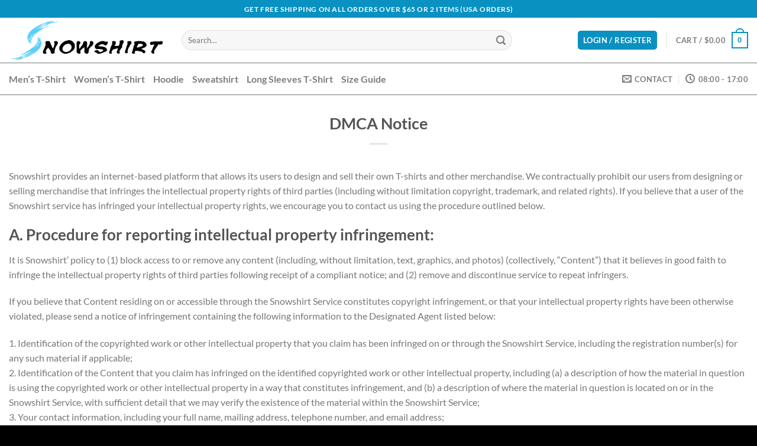

--- FILE ---
content_type: text/html; charset=UTF-8
request_url: https://snowshirt.com/dmca-notice/
body_size: 20667
content:
<!DOCTYPE html><html lang="en-US" prefix="og: https://ogp.me/ns#" class="loading-site no-js"><head><meta charset="UTF-8" /><link rel="profile" href="https://gmpg.org/xfn/11" /><link rel="pingback" href="https://snowshirt.com/xmlrpc.php" /> <script type="a94a80fee79cca1c10997582-text/javascript">(function(html){html.className=html.className.replace(/\bno-js\b/,'js')})(document.documentElement);</script>  <script data-cfasync="false" data-pagespeed-no-defer>var gtm4wp_datalayer_name="dataLayer";var dataLayer=dataLayer||[];</script> <meta name="viewport" content="width=device-width, user-scalable=yes, initial-scale=1.0, minimum-scale=1.0, maximum-scale=5.0"><link media="all" href="https://snowshirt.com/wp-content/cache/autoptimize/autoptimize_bbb797b71b1950a27048d1ecde659f70.php" rel="stylesheet"><title>DMCA Notice - Snowshirt</title><meta name="description" content="Snowshirt provides an internet-based platform that allows its users to design and sell their own T-shirts and other merchandise. We contractually prohibit our"/><meta name="robots" content="index, follow, max-snippet:-1, max-video-preview:-1, max-image-preview:large"/><link rel="canonical" href="https://snowshirt.com/dmca-notice/" /><meta property="og:locale" content="en_US" /><meta property="og:type" content="article" /><meta property="og:title" content="DMCA Notice - Snowshirt" /><meta property="og:description" content="Snowshirt provides an internet-based platform that allows its users to design and sell their own T-shirts and other merchandise. We contractually prohibit our" /><meta property="og:url" content="https://snowshirt.com/dmca-notice/" /><meta property="og:site_name" content="Snowshirt" /><meta property="og:updated_time" content="2024-07-01T17:50:58+00:00" /><meta property="article:published_time" content="2024-07-01T00:50:52+00:00" /><meta property="article:modified_time" content="2024-07-01T17:50:58+00:00" /><meta name="twitter:card" content="summary_large_image" /><meta name="twitter:title" content="DMCA Notice - Snowshirt" /><meta name="twitter:description" content="Snowshirt provides an internet-based platform that allows its users to design and sell their own T-shirts and other merchandise. We contractually prohibit our" /><meta name="twitter:label1" content="Time to read" /><meta name="twitter:data1" content="4 minutes" /> <script type="application/ld+json" class="rank-math-schema-pro">{"@context":"https://schema.org","@graph":[{"@type":"Organization","@id":"https://snowshirt.com/#organization","name":"Snowshirt","url":"https://snowshirt.com"},{"@type":"WebSite","@id":"https://snowshirt.com/#website","url":"https://snowshirt.com","name":"Snowshirt","publisher":{"@id":"https://snowshirt.com/#organization"},"inLanguage":"en-US","potentialAction":{"@type":"SearchAction","target":"https://snowshirt.com/?s={search_term_string}","query-input":"required name=search_term_string"}},{"@type":"BreadcrumbList","@id":"https://snowshirt.com/dmca-notice/#breadcrumb","itemListElement":[{"@type":"ListItem","position":"1","item":{"@id":"https://snowshirt.com","name":"Home"}},{"@type":"ListItem","position":"2","item":{"@id":"https://snowshirt.com/dmca-notice/","name":"DMCA Notice"}}]},{"@type":"WebPage","@id":"https://snowshirt.com/dmca-notice/#webpage","url":"https://snowshirt.com/dmca-notice/","name":"DMCA Notice - Snowshirt","datePublished":"2024-07-01T00:50:52+00:00","dateModified":"2024-07-01T17:50:58+00:00","isPartOf":{"@id":"https://snowshirt.com/#website"},"inLanguage":"en-US","breadcrumb":{"@id":"https://snowshirt.com/dmca-notice/#breadcrumb"}},{"@type":"Person","@id":"https://snowshirt.com/author/thaipham-org/","name":"Thai Pham","url":"https://snowshirt.com/author/thaipham-org/","image":{"@type":"ImageObject","@id":"https://secure.gravatar.com/avatar/fec290996042fabf60afb731433ae31fa904458f8ad279e13bd74b390200c376?s=96&amp;d=mm&amp;r=g","url":"https://secure.gravatar.com/avatar/fec290996042fabf60afb731433ae31fa904458f8ad279e13bd74b390200c376?s=96&amp;d=mm&amp;r=g","caption":"Thai Pham","inLanguage":"en-US"},"worksFor":{"@id":"https://snowshirt.com/#organization"}},{"@type":"Article","headline":"DMCA Notice - Snowshirt","datePublished":"2024-07-01T00:50:52+00:00","dateModified":"2024-07-01T17:50:58+00:00","author":{"@id":"https://snowshirt.com/author/thaipham-org/","name":"Thai Pham"},"publisher":{"@id":"https://snowshirt.com/#organization"},"description":"Snowshirt provides an internet-based platform that allows its users to design and sell their own T-shirts and other merchandise. We contractually prohibit our","name":"DMCA Notice - Snowshirt","@id":"https://snowshirt.com/dmca-notice/#richSnippet","isPartOf":{"@id":"https://snowshirt.com/dmca-notice/#webpage"},"inLanguage":"en-US","mainEntityOfPage":{"@id":"https://snowshirt.com/dmca-notice/#webpage"}}]}</script> <link rel='prefetch' href='https://snowshirt.com/wp-content/themes/flatsome/assets/js/flatsome.js?ver=8e60d746741250b4dd4e' /><link rel='prefetch' href='https://snowshirt.com/wp-content/themes/flatsome/assets/js/chunk.slider.js?ver=3.19.4' /><link rel='prefetch' href='https://snowshirt.com/wp-content/themes/flatsome/assets/js/chunk.popups.js?ver=3.19.4' /><link rel='prefetch' href='https://snowshirt.com/wp-content/themes/flatsome/assets/js/chunk.tooltips.js?ver=3.19.4' /><link rel='prefetch' href='https://snowshirt.com/wp-content/themes/flatsome/assets/js/woocommerce.js?ver=325ad20e90dbc8889310' /><link rel="alternate" title="oEmbed (JSON)" type="application/json+oembed" href="https://snowshirt.com/wp-json/oembed/1.0/embed?url=https%3A%2F%2Fsnowshirt.com%2Fdmca-notice%2F" /><link rel="alternate" title="oEmbed (XML)" type="text/xml+oembed" href="https://snowshirt.com/wp-json/oembed/1.0/embed?url=https%3A%2F%2Fsnowshirt.com%2Fdmca-notice%2F&#038;format=xml" /> <script type="a94a80fee79cca1c10997582-text/javascript" src="https://snowshirt.com/wp-includes/js/jquery/jquery.min.js?ver=3.7.1" id="jquery-core-js"></script> <script type="a94a80fee79cca1c10997582-text/javascript" src="https://snowshirt.com/wp-includes/js/jquery/jquery-migrate.min.js?ver=3.4.1" id="jquery-migrate-js"></script> <script type="a94a80fee79cca1c10997582-text/javascript" src="https://snowshirt.com/wp-content/plugins/woocommerce/assets/js/jquery-blockui/jquery.blockUI.min.js?ver=2.7.0-wc.10.4.3" id="wc-jquery-blockui-js" data-wp-strategy="defer"></script> <script type="a94a80fee79cca1c10997582-text/javascript" id="wc-add-to-cart-js-extra">var wc_add_to_cart_params={"ajax_url":"/wp-admin/admin-ajax.php","wc_ajax_url":"/?wc-ajax=%%endpoint%%","i18n_view_cart":"View cart","cart_url":"https://snowshirt.com/cart/","is_cart":"","cart_redirect_after_add":"no"};</script> <script type="a94a80fee79cca1c10997582-text/javascript" src="https://snowshirt.com/wp-content/plugins/woocommerce/assets/js/frontend/add-to-cart.min.js?ver=10.4.3" id="wc-add-to-cart-js" defer="defer" data-wp-strategy="defer"></script> <script type="a94a80fee79cca1c10997582-text/javascript" src="https://snowshirt.com/wp-content/plugins/woocommerce/assets/js/js-cookie/js.cookie.min.js?ver=2.1.4-wc.10.4.3" id="wc-js-cookie-js" data-wp-strategy="defer"></script> <link rel="https://api.w.org/" href="https://snowshirt.com/wp-json/" /><link rel="alternate" title="JSON" type="application/json" href="https://snowshirt.com/wp-json/wp/v2/pages/38185" /><link rel="EditURI" type="application/rsd+xml" title="RSD" href="https://snowshirt.com/xmlrpc.php?rsd" /><meta name="generator" content="WordPress 6.9" /><link rel='shortlink' href='https://snowshirt.com/?p=38185' />  <script data-cfasync="false" data-pagespeed-no-defer>var dataLayer_content={"pagePostType":"page","pagePostType2":"single-page","pagePostAuthor":"Thai Pham"};dataLayer.push(dataLayer_content);</script> <script data-cfasync="false" data-pagespeed-no-defer>(function(w,d,s,l,i){w[l]=w[l]||[];w[l].push({'gtm.start':new Date().getTime(),event:'gtm.js'});var f=d.getElementsByTagName(s)[0],j=d.createElement(s),dl=l!='dataLayer'?'&l='+l:'';j.async=true;j.src='//www.googletagmanager.com/gtm.js?id='+i+dl;f.parentNode.insertBefore(j,f);})(window,document,'script','dataLayer','GTM-PQK5M22');</script>  <noscript><style>.woocommerce-product-gallery{opacity:1 !important}</style></noscript><link rel="icon" href="https://danh-snowshirt.s3-accelerate.amazonaws.com/2020/09/cropped-snowshirt.png" sizes="32x32" /><link rel="icon" href="https://danh-snowshirt.s3-accelerate.amazonaws.com/2020/09/cropped-snowshirt.png" sizes="192x192" /><link rel="apple-touch-icon" href="https://danh-snowshirt.s3-accelerate.amazonaws.com/2020/09/cropped-snowshirt.png" /><meta name="msapplication-TileImage" content="https://danh-snowshirt.s3-accelerate.amazonaws.com/2020/09/cropped-snowshirt.png" /></head><body class="wp-singular page-template page-template-page-blank-title-center page-template-page-blank-title-center-php page page-id-38185 wp-theme-flatsome wp-child-theme-flatsome-child theme-flatsome woocommerce-no-js woo-variation-swatches wvs-behavior-blur wvs-theme-flatsome-child wvs-show-label wvs-tooltip full-width lightbox nav-dropdown-has-arrow nav-dropdown-has-shadow nav-dropdown-has-border parallax-mobile"> <noscript><iframe src="https://www.googletagmanager.com/ns.html?id=GTM-PQK5M22" height="0" width="0" style="display:none;visibility:hidden" aria-hidden="true"></iframe></noscript> <a class="skip-link screen-reader-text" href="#main">Skip to content</a><div id="wrapper"><header id="header" class="header has-sticky sticky-jump sticky-hide-on-scroll"><div class="header-wrapper"><div id="top-bar" class="header-top hide-for-sticky nav-dark flex-has-center"><div class="flex-row container"><div class="flex-col hide-for-medium flex-left"><ul class="nav nav-left medium-nav-center nav-small  nav-divided"></ul></div><div class="flex-col hide-for-medium flex-center"><ul class="nav nav-center nav-small  nav-divided"><li class="html custom html_topbar_left"><strong class="uppercase">Get free shipping on all orders over $65 or 2 items (USA Orders)</strong></li></ul></div><div class="flex-col hide-for-medium flex-right"><ul class="nav top-bar-nav nav-right nav-small  nav-divided"></ul></div><div class="flex-col show-for-medium flex-grow"><ul class="nav nav-center nav-small mobile-nav  nav-divided"><li class="html custom html_topbar_left"><strong class="uppercase">Get free shipping on all orders over $65 or 2 items (USA Orders)</strong></li></ul></div></div></div><div id="masthead" class="header-main "><div class="header-inner flex-row container logo-left medium-logo-center" role="navigation"><div id="logo" class="flex-col logo"> <a href="https://snowshirt.com/" title="Snowshirt" rel="home"> <img width="262" height="76" src="https://danh-snowshirt.s3-accelerate.amazonaws.com/2021/10/Snowshirt.png" class="header_logo header-logo" alt="Snowshirt"/><noscript><img  width="262" height="76" src="https://danh-snowshirt.s3-accelerate.amazonaws.com/2021/10/Snowshirt.png" class="header-logo-dark" alt="Snowshirt"/></noscript><img  width="262" height="76" src='data:image/svg+xml,%3Csvg%20xmlns=%22http://www.w3.org/2000/svg%22%20viewBox=%220%200%20262%2076%22%3E%3C/svg%3E' data-src="https://danh-snowshirt.s3-accelerate.amazonaws.com/2021/10/Snowshirt.png" class="lazyload header-logo-dark" alt="Snowshirt"/></a></div><div class="flex-col show-for-medium flex-left"><ul class="mobile-nav nav nav-left "><li class="nav-icon has-icon"> <a href="#" data-open="#main-menu" data-pos="left" data-bg="main-menu-overlay" data-color="" class="is-small" aria-label="Menu" aria-controls="main-menu" aria-expanded="false"> <i class="icon-menu" ></i> </a></li></ul></div><div class="flex-col hide-for-medium flex-left
 flex-grow"><ul class="header-nav header-nav-main nav nav-left  nav-uppercase" ><li class="header-search-form search-form html relative has-icon"><div class="header-search-form-wrapper"><div class="searchform-wrapper ux-search-box relative form-flat is-normal"><form role="search" method="get" class="searchform" action="https://snowshirt.com/"><div class="flex-row relative"><div class="flex-col flex-grow"> <label class="screen-reader-text" for="woocommerce-product-search-field-0">Search for:</label> <input type="search" id="woocommerce-product-search-field-0" class="search-field mb-0" placeholder="Search&hellip;" value="" name="s" /> <input type="hidden" name="post_type" value="product" /></div><div class="flex-col"> <button type="submit" value="Search" class="ux-search-submit submit-button secondary button  icon mb-0" aria-label="Submit"> <i class="icon-search" ></i> </button></div></div><div class="live-search-results text-left z-top"></div></form></div></div></li></ul></div><div class="flex-col hide-for-medium flex-right"><ul class="header-nav header-nav-main nav nav-right  nav-uppercase"><li class="account-item has-icon" ><div class="header-button"> <a href="https://snowshirt.com/my-account/" class="nav-top-link nav-top-not-logged-in icon primary button round is-small icon primary button round is-small" title="Login" data-open="#login-form-popup" > <span> Login / Register </span> </a></div></li><li class="header-divider"></li><li class="cart-item has-icon has-dropdown"> <a href="https://snowshirt.com/cart/" class="header-cart-link is-small" title="Cart" > <span class="header-cart-title"> Cart   / <span class="cart-price"><span class="woocommerce-Price-amount amount"><bdi><span class="woocommerce-Price-currencySymbol">&#36;</span>0.00</bdi></span></span> </span> <span class="cart-icon image-icon"> <strong>0</strong> </span> </a><ul class="nav-dropdown nav-dropdown-default"><li class="html widget_shopping_cart"><div class="widget_shopping_cart_content"><div class="ux-mini-cart-empty flex flex-row-col text-center pt pb"><div class="ux-mini-cart-empty-icon"> <svg xmlns="http://www.w3.org/2000/svg" viewBox="0 0 17 19" style="opacity:.1;height:80px;"> <path d="M8.5 0C6.7 0 5.3 1.2 5.3 2.7v2H2.1c-.3 0-.6.3-.7.7L0 18.2c0 .4.2.8.6.8h15.7c.4 0 .7-.3.7-.7v-.1L15.6 5.4c0-.3-.3-.6-.7-.6h-3.2v-2c0-1.6-1.4-2.8-3.2-2.8zM6.7 2.7c0-.8.8-1.4 1.8-1.4s1.8.6 1.8 1.4v2H6.7v-2zm7.5 3.4 1.3 11.5h-14L2.8 6.1h2.5v1.4c0 .4.3.7.7.7.4 0 .7-.3.7-.7V6.1h3.5v1.4c0 .4.3.7.7.7s.7-.3.7-.7V6.1h2.6z" fill-rule="evenodd" clip-rule="evenodd" fill="currentColor"></path> </svg></div><p class="woocommerce-mini-cart__empty-message empty">No products in the cart.</p><p class="return-to-shop"> <a class="button primary wc-backward" href="https://snowshirt.com/"> Return to shop </a></p></div></div></li></ul></li></ul></div><div class="flex-col show-for-medium flex-right"><ul class="mobile-nav nav nav-right "><li class="cart-item has-icon"> <a href="https://snowshirt.com/cart/" class="header-cart-link is-small off-canvas-toggle nav-top-link" title="Cart" data-open="#cart-popup" data-class="off-canvas-cart" data-pos="right" > <span class="cart-icon image-icon"> <strong>0</strong> </span> </a><div id="cart-popup" class="mfp-hide"><div class="cart-popup-inner inner-padding cart-popup-inner--sticky"><div class="cart-popup-title text-center"> <span class="heading-font uppercase">Cart</span><div class="is-divider"></div></div><div class="widget_shopping_cart"><div class="widget_shopping_cart_content"><div class="ux-mini-cart-empty flex flex-row-col text-center pt pb"><div class="ux-mini-cart-empty-icon"> <svg xmlns="http://www.w3.org/2000/svg" viewBox="0 0 17 19" style="opacity:.1;height:80px;"> <path d="M8.5 0C6.7 0 5.3 1.2 5.3 2.7v2H2.1c-.3 0-.6.3-.7.7L0 18.2c0 .4.2.8.6.8h15.7c.4 0 .7-.3.7-.7v-.1L15.6 5.4c0-.3-.3-.6-.7-.6h-3.2v-2c0-1.6-1.4-2.8-3.2-2.8zM6.7 2.7c0-.8.8-1.4 1.8-1.4s1.8.6 1.8 1.4v2H6.7v-2zm7.5 3.4 1.3 11.5h-14L2.8 6.1h2.5v1.4c0 .4.3.7.7.7.4 0 .7-.3.7-.7V6.1h3.5v1.4c0 .4.3.7.7.7s.7-.3.7-.7V6.1h2.6z" fill-rule="evenodd" clip-rule="evenodd" fill="currentColor"></path> </svg></div><p class="woocommerce-mini-cart__empty-message empty">No products in the cart.</p><p class="return-to-shop"> <a class="button primary wc-backward" href="https://snowshirt.com/"> Return to shop </a></p></div></div></div><div class="cart-sidebar-content relative"><b style="color: red">Get free shipping on all orders over $65 or 2 items</b></div><div class="payment-icons inline-block"><div class="payment-icon"><svg version="1.1" xmlns="http://www.w3.org/2000/svg" xmlns:xlink="http://www.w3.org/1999/xlink"  viewBox="0 0 64 32"> <path d="M10.781 7.688c-0.251-1.283-1.219-1.688-2.344-1.688h-8.376l-0.061 0.405c5.749 1.469 10.469 4.595 12.595 10.501l-1.813-9.219zM13.125 19.688l-0.531-2.781c-1.096-2.907-3.752-5.594-6.752-6.813l4.219 15.939h5.469l8.157-20.032h-5.501l-5.062 13.688zM27.72 26.061l3.248-20.061h-5.187l-3.251 20.061h5.189zM41.875 5.656c-5.125 0-8.717 2.72-8.749 6.624-0.032 2.877 2.563 4.469 4.531 5.439 2.032 0.968 2.688 1.624 2.688 2.499 0 1.344-1.624 1.939-3.093 1.939-2.093 0-3.219-0.251-4.875-1.032l-0.688-0.344-0.719 4.499c1.219 0.563 3.437 1.064 5.781 1.064 5.437 0.032 8.97-2.688 9.032-6.843 0-2.282-1.405-4-4.376-5.439-1.811-0.904-2.904-1.563-2.904-2.499 0-0.843 0.936-1.72 2.968-1.72 1.688-0.029 2.936 0.314 3.875 0.752l0.469 0.248 0.717-4.344c-1.032-0.406-2.656-0.844-4.656-0.844zM55.813 6c-1.251 0-2.189 0.376-2.72 1.688l-7.688 18.374h5.437c0.877-2.467 1.096-3 1.096-3 0.592 0 5.875 0 6.624 0 0 0 0.157 0.688 0.624 3h4.813l-4.187-20.061h-4zM53.405 18.938c0 0 0.437-1.157 2.064-5.594-0.032 0.032 0.437-1.157 0.688-1.907l0.374 1.72c0.968 4.781 1.189 5.781 1.189 5.781-0.813 0-3.283 0-4.315 0z"></path> </svg></div><div class="payment-icon"><svg version="1.1" xmlns="http://www.w3.org/2000/svg" xmlns:xlink="http://www.w3.org/1999/xlink"  viewBox="0 0 64 32"> <path d="M35.255 12.078h-2.396c-0.229 0-0.444 0.114-0.572 0.303l-3.306 4.868-1.4-4.678c-0.088-0.292-0.358-0.493-0.663-0.493h-2.355c-0.284 0-0.485 0.28-0.393 0.548l2.638 7.745-2.481 3.501c-0.195 0.275 0.002 0.655 0.339 0.655h2.394c0.227 0 0.439-0.111 0.569-0.297l7.968-11.501c0.191-0.275-0.006-0.652-0.341-0.652zM19.237 16.718c-0.23 1.362-1.311 2.276-2.691 2.276-0.691 0-1.245-0.223-1.601-0.644-0.353-0.417-0.485-1.012-0.374-1.674 0.214-1.35 1.313-2.294 2.671-2.294 0.677 0 1.227 0.225 1.589 0.65 0.365 0.428 0.509 1.027 0.404 1.686zM22.559 12.078h-2.384c-0.204 0-0.378 0.148-0.41 0.351l-0.104 0.666-0.166-0.241c-0.517-0.749-1.667-1-2.817-1-2.634 0-4.883 1.996-5.321 4.796-0.228 1.396 0.095 2.731 0.888 3.662 0.727 0.856 1.765 1.212 3.002 1.212 2.123 0 3.3-1.363 3.3-1.363l-0.106 0.662c-0.040 0.252 0.155 0.479 0.41 0.479h2.147c0.341 0 0.63-0.247 0.684-0.584l1.289-8.161c0.040-0.251-0.155-0.479-0.41-0.479zM8.254 12.135c-0.272 1.787-1.636 1.787-2.957 1.787h-0.751l0.527-3.336c0.031-0.202 0.205-0.35 0.41-0.35h0.345c0.899 0 1.747 0 2.185 0.511 0.262 0.307 0.341 0.761 0.242 1.388zM7.68 7.473h-4.979c-0.341 0-0.63 0.248-0.684 0.584l-2.013 12.765c-0.040 0.252 0.155 0.479 0.41 0.479h2.378c0.34 0 0.63-0.248 0.683-0.584l0.543-3.444c0.053-0.337 0.343-0.584 0.683-0.584h1.575c3.279 0 5.172-1.587 5.666-4.732 0.223-1.375 0.009-2.456-0.635-3.212-0.707-0.832-1.962-1.272-3.628-1.272zM60.876 7.823l-2.043 12.998c-0.040 0.252 0.155 0.479 0.41 0.479h2.055c0.34 0 0.63-0.248 0.683-0.584l2.015-12.765c0.040-0.252-0.155-0.479-0.41-0.479h-2.299c-0.205 0.001-0.379 0.148-0.41 0.351zM54.744 16.718c-0.23 1.362-1.311 2.276-2.691 2.276-0.691 0-1.245-0.223-1.601-0.644-0.353-0.417-0.485-1.012-0.374-1.674 0.214-1.35 1.313-2.294 2.671-2.294 0.677 0 1.227 0.225 1.589 0.65 0.365 0.428 0.509 1.027 0.404 1.686zM58.066 12.078h-2.384c-0.204 0-0.378 0.148-0.41 0.351l-0.104 0.666-0.167-0.241c-0.516-0.749-1.667-1-2.816-1-2.634 0-4.883 1.996-5.321 4.796-0.228 1.396 0.095 2.731 0.888 3.662 0.727 0.856 1.765 1.212 3.002 1.212 2.123 0 3.3-1.363 3.3-1.363l-0.106 0.662c-0.040 0.252 0.155 0.479 0.41 0.479h2.147c0.341 0 0.63-0.247 0.684-0.584l1.289-8.161c0.040-0.252-0.156-0.479-0.41-0.479zM43.761 12.135c-0.272 1.787-1.636 1.787-2.957 1.787h-0.751l0.527-3.336c0.031-0.202 0.205-0.35 0.41-0.35h0.345c0.899 0 1.747 0 2.185 0.511 0.261 0.307 0.34 0.761 0.241 1.388zM43.187 7.473h-4.979c-0.341 0-0.63 0.248-0.684 0.584l-2.013 12.765c-0.040 0.252 0.156 0.479 0.41 0.479h2.554c0.238 0 0.441-0.173 0.478-0.408l0.572-3.619c0.053-0.337 0.343-0.584 0.683-0.584h1.575c3.279 0 5.172-1.587 5.666-4.732 0.223-1.375 0.009-2.456-0.635-3.212-0.707-0.832-1.962-1.272-3.627-1.272z"></path> </svg></div><div class="payment-icon"><svg version="1.1" xmlns="http://www.w3.org/2000/svg" xmlns:xlink="http://www.w3.org/1999/xlink"  viewBox="0 0 64 32"> <path d="M42.667-0c-4.099 0-7.836 1.543-10.667 4.077-2.831-2.534-6.568-4.077-10.667-4.077-8.836 0-16 7.163-16 16s7.164 16 16 16c4.099 0 7.835-1.543 10.667-4.077 2.831 2.534 6.568 4.077 10.667 4.077 8.837 0 16-7.163 16-16s-7.163-16-16-16zM11.934 19.828l0.924-5.809-2.112 5.809h-1.188v-5.809l-1.056 5.809h-1.584l1.32-7.657h2.376v4.753l1.716-4.753h2.508l-1.32 7.657h-1.585zM19.327 18.244c-0.088 0.528-0.178 0.924-0.264 1.188v0.396h-1.32v-0.66c-0.353 0.528-0.924 0.792-1.716 0.792-0.442 0-0.792-0.132-1.056-0.396-0.264-0.351-0.396-0.792-0.396-1.32 0-0.792 0.218-1.364 0.66-1.716 0.614-0.44 1.364-0.66 2.244-0.66h0.66v-0.396c0-0.351-0.353-0.528-1.056-0.528-0.442 0-1.012 0.088-1.716 0.264 0.086-0.351 0.175-0.792 0.264-1.32 0.703-0.264 1.32-0.396 1.848-0.396 1.496 0 2.244 0.616 2.244 1.848 0 0.353-0.046 0.749-0.132 1.188-0.089 0.616-0.179 1.188-0.264 1.716zM24.079 15.076c-0.264-0.086-0.66-0.132-1.188-0.132s-0.792 0.177-0.792 0.528c0 0.177 0.044 0.31 0.132 0.396l0.528 0.264c0.792 0.442 1.188 1.012 1.188 1.716 0 1.409-0.838 2.112-2.508 2.112-0.792 0-1.366-0.044-1.716-0.132 0.086-0.351 0.175-0.836 0.264-1.452 0.703 0.177 1.188 0.264 1.452 0.264 0.614 0 0.924-0.175 0.924-0.528 0-0.175-0.046-0.308-0.132-0.396-0.178-0.175-0.396-0.308-0.66-0.396-0.792-0.351-1.188-0.924-1.188-1.716 0-1.407 0.792-2.112 2.376-2.112 0.792 0 1.32 0.045 1.584 0.132l-0.265 1.451zM27.512 15.208h-0.924c0 0.442-0.046 0.838-0.132 1.188 0 0.088-0.022 0.264-0.066 0.528-0.046 0.264-0.112 0.442-0.198 0.528v0.528c0 0.353 0.175 0.528 0.528 0.528 0.175 0 0.35-0.044 0.528-0.132l-0.264 1.452c-0.264 0.088-0.66 0.132-1.188 0.132-0.881 0-1.32-0.44-1.32-1.32 0-0.528 0.086-1.099 0.264-1.716l0.66-4.225h1.584l-0.132 0.924h0.792l-0.132 1.585zM32.66 17.32h-3.3c0 0.442 0.086 0.749 0.264 0.924 0.264 0.264 0.66 0.396 1.188 0.396s1.1-0.175 1.716-0.528l-0.264 1.584c-0.442 0.177-1.012 0.264-1.716 0.264-1.848 0-2.772-0.924-2.772-2.773 0-1.142 0.264-2.024 0.792-2.64 0.528-0.703 1.188-1.056 1.98-1.056 0.703 0 1.274 0.22 1.716 0.66 0.35 0.353 0.528 0.881 0.528 1.584 0.001 0.617-0.046 1.145-0.132 1.585zM35.3 16.132c-0.264 0.97-0.484 2.201-0.66 3.697h-1.716l0.132-0.396c0.35-2.463 0.614-4.4 0.792-5.809h1.584l-0.132 0.924c0.264-0.44 0.528-0.703 0.792-0.792 0.264-0.264 0.528-0.308 0.792-0.132-0.088 0.088-0.31 0.706-0.66 1.848-0.353-0.086-0.661 0.132-0.925 0.66zM41.241 19.697c-0.353 0.177-0.838 0.264-1.452 0.264-0.881 0-1.584-0.308-2.112-0.924-0.528-0.528-0.792-1.32-0.792-2.376 0-1.32 0.35-2.42 1.056-3.3 0.614-0.879 1.496-1.32 2.64-1.32 0.44 0 1.056 0.132 1.848 0.396l-0.264 1.584c-0.528-0.264-1.012-0.396-1.452-0.396-0.707 0-1.235 0.264-1.584 0.792-0.353 0.442-0.528 1.144-0.528 2.112 0 0.616 0.132 1.056 0.396 1.32 0.264 0.353 0.614 0.528 1.056 0.528 0.44 0 0.924-0.132 1.452-0.396l-0.264 1.717zM47.115 15.868c-0.046 0.264-0.066 0.484-0.066 0.66-0.088 0.442-0.178 1.035-0.264 1.782-0.088 0.749-0.178 1.254-0.264 1.518h-1.32v-0.66c-0.353 0.528-0.924 0.792-1.716 0.792-0.442 0-0.792-0.132-1.056-0.396-0.264-0.351-0.396-0.792-0.396-1.32 0-0.792 0.218-1.364 0.66-1.716 0.614-0.44 1.32-0.66 2.112-0.66h0.66c0.086-0.086 0.132-0.218 0.132-0.396 0-0.351-0.353-0.528-1.056-0.528-0.442 0-1.012 0.088-1.716 0.264 0-0.351 0.086-0.792 0.264-1.32 0.703-0.264 1.32-0.396 1.848-0.396 1.496 0 2.245 0.616 2.245 1.848 0.001 0.089-0.021 0.264-0.065 0.529zM49.69 16.132c-0.178 0.528-0.396 1.762-0.66 3.697h-1.716l0.132-0.396c0.35-1.935 0.614-3.872 0.792-5.809h1.584c0 0.353-0.046 0.66-0.132 0.924 0.264-0.44 0.528-0.703 0.792-0.792 0.35-0.175 0.614-0.218 0.792-0.132-0.353 0.442-0.574 1.056-0.66 1.848-0.353-0.086-0.66 0.132-0.925 0.66zM54.178 19.828l0.132-0.528c-0.353 0.442-0.838 0.66-1.452 0.66-0.707 0-1.188-0.218-1.452-0.66-0.442-0.614-0.66-1.232-0.66-1.848 0-1.142 0.308-2.067 0.924-2.773 0.44-0.703 1.056-1.056 1.848-1.056 0.528 0 1.056 0.264 1.584 0.792l0.264-2.244h1.716l-1.32 7.657h-1.585zM16.159 17.98c0 0.442 0.175 0.66 0.528 0.66 0.35 0 0.614-0.132 0.792-0.396 0.264-0.264 0.396-0.66 0.396-1.188h-0.397c-0.881 0-1.32 0.31-1.32 0.924zM31.076 15.076c-0.088 0-0.178-0.043-0.264-0.132h-0.264c-0.528 0-0.881 0.353-1.056 1.056h1.848v-0.396l-0.132-0.264c-0.001-0.086-0.047-0.175-0.133-0.264zM43.617 17.98c0 0.442 0.175 0.66 0.528 0.66 0.35 0 0.614-0.132 0.792-0.396 0.264-0.264 0.396-0.66 0.396-1.188h-0.396c-0.881 0-1.32 0.31-1.32 0.924zM53.782 15.076c-0.353 0-0.66 0.22-0.924 0.66-0.178 0.264-0.264 0.749-0.264 1.452 0 0.792 0.264 1.188 0.792 1.188 0.35 0 0.66-0.175 0.924-0.528 0.264-0.351 0.396-0.879 0.396-1.584-0.001-0.792-0.311-1.188-0.925-1.188z"></path> </svg></div></div></div></div></li></ul></div></div><div class="container"><div class="top-divider full-width"></div></div></div><div id="wide-nav" class="header-bottom wide-nav hide-for-medium"><div class="flex-row container"><div class="flex-col hide-for-medium flex-left"><ul class="nav header-nav header-bottom-nav nav-left  nav-line-grow nav-size-large"><li id="menu-item-965" class="menu-item menu-item-type-taxonomy menu-item-object-product_cat menu-item-965 menu-item-design-default"><a href="https://snowshirt.com/product-category/mens-t-shirt/" class="nav-top-link">Men&#8217;s T-Shirt</a></li><li id="menu-item-966" class="menu-item menu-item-type-taxonomy menu-item-object-product_cat menu-item-966 menu-item-design-default"><a href="https://snowshirt.com/product-category/womens-t-shirt/" class="nav-top-link">Women&#8217;s T-Shirt</a></li><li id="menu-item-967" class="menu-item menu-item-type-taxonomy menu-item-object-product_cat menu-item-967 menu-item-design-default"><a href="https://snowshirt.com/product-category/hoodie/" class="nav-top-link">Hoodie</a></li><li id="menu-item-968" class="menu-item menu-item-type-taxonomy menu-item-object-product_cat menu-item-968 menu-item-design-default"><a href="https://snowshirt.com/product-category/sweatshirt/" class="nav-top-link">Sweatshirt</a></li><li id="menu-item-969" class="menu-item menu-item-type-taxonomy menu-item-object-product_cat menu-item-969 menu-item-design-default"><a href="https://snowshirt.com/product-category/long-sleeves-t-shirt/" class="nav-top-link">Long Sleeves T-Shirt</a></li><li id="menu-item-1763549" class="menu-item menu-item-type-post_type menu-item-object-page menu-item-1763549 menu-item-design-default"><a href="https://snowshirt.com/size-guide/" class="nav-top-link">Size Guide</a></li></ul></div><div class="flex-col hide-for-medium flex-right flex-grow"><ul class="nav header-nav header-bottom-nav nav-right  nav-line-grow nav-size-large"><li class="header-contact-wrapper"><ul id="header-contact" class="nav nav-divided nav-uppercase header-contact"><li class=""> <a href="/cdn-cgi/l/email-protection#cbb8bebbbba4b9bf8bb8a5a4bcb8a3a2b9bfe5a8a4a6" class="tooltip" title="support@snowshirt.com"> <i class="icon-envelop" style="font-size:16px;" ></i> <span> Contact </span> </a></li><li class=""> <a class="tooltip" title="08:00 - 17:00 "> <i class="icon-clock" style="font-size:16px;" ></i> <span>08:00 - 17:00</span> </a></li></ul></li></ul></div></div></div><div class="header-bg-container fill"><div class="header-bg-image fill"></div><div class="header-bg-color fill"></div></div></div></header><main id="main" class=""><div class="row page-wrapper"><div id="content" class="large-12 col" role="main"><header class="entry-header text-center"><h1 class="entry-title">DMCA Notice</h1><div class="is-divider medium"></div></header><div class="entry-content"><p>Snowshirt provides an internet-based platform that allows its users to design and sell their own T-shirts and other merchandise. We contractually prohibit our users from designing or selling merchandise that infringes the intellectual property rights of third parties (including without limitation copyright, trademark, and related rights). If you believe that a user of the Snowshirt service has infringed your intellectual property rights, we encourage you to contact us using the procedure outlined below.</p><h2>A. Procedure for reporting intellectual property infringement:</h2><p>It is Snowshirt’ policy to (1) block access to or remove any content (including, without limitation, text, graphics, and photos) (collectively, “Content”) that it believes in good faith to infringe the intellectual property rights of third parties following receipt of a compliant notice; and (2) remove and discontinue service to repeat infringers.</p><p>If you believe that Content residing on or accessible through the Snowshirt Service constitutes copyright infringement, or that your intellectual property rights have been otherwise violated, please send a notice of infringement containing the following information to the Designated Agent listed below:</p><p>1. Identification of the copyrighted work or other intellectual property that you claim has been infringed on or through the Snowshirt Service, including the registration number(s) for any such material if applicable;<br /> 2. Identification of the Content that you claim has infringed on the identified copyrighted work or other intellectual property, including (a) a description of how the material in question is using the copyrighted work or other intellectual property in a way that constitutes infringement, and (b) a description of where the material in question is located on or in the Snowshirt Service, with sufficient detail that we may verify the existence of the material within the Snowshirt Service;<br /> 3. Your contact information, including your full name, mailing address, telephone number, and email address;<br /> 4. A statement by you that you have a good faith belief that the disputed use of the copyrighted work or other intellectual property is not authorized by the copyright holder, its agents, or the law;<br /> 5. A statement by you, made under penalty of perjury, that the information provided in your notice is accurate and that you are the rights holder or are authorized to act on behalf of the rights holder; and<br /> 6. An electronic or physical signature of the person authorized to act on behalf of the rights holder.</p><h2>B. Once proper bona fide infringement notification is received by the designated agent:</h2><p>It is Snowshirt policy:</p><p>1. To remove or disable access to the allegedly-infringing Content;<br /> 2. To notify the member whose Content has been removed or disabled; and<br /> 3. That repeat offenders will have the allegedly-infringing Content removed from the Service and that Snowshirt will terminate such member’s access to the Service.</p><h2>C. Procedure to supply a counter-notice to the designated agent:</h2><p>If the notified-member believes that the Content that was removed or to which access was disabled is either not infringing, or the member believes that he or she has the right to post and use such Content from the rights owner, the owner’s agent, or pursuant to the law (including as a fair use), the notified-member must send a counter-notice containing the following information to the Designated Agent listed below:</p><p>1. Identification of the Content that has been removed or disabled, including a description of the where the material in question appeared on the Snowshirt Service before it was removed or disabled;<br /> 2. A statement by you, made under penalty of perjury, that you have a good faith belief that the Content was removed or blocked as a result of a mistake or misidentification of the Content in question;<br /> 3. Your contact information, including full name, mailing address, telephone number, and email address;<br /> 4. A statement by you that you consent to the jurisdiction of the Federal Court for the judicial district in which your address is located or, if your address is outside of the USA, for the judicial district in which Snowshirt is located, and that you will accept service of process from the person who provided notification of the alleged infringement;<br /> 5. Your electronic or physical signature.</p><p>If a counter-notice is received by the Designated Agent, Snowshirt may send a copy of the counter-notice to the original complaining party informing that party that Snowshirt may replace the removed Content or cease disabling it in 10 business days. Unless the rights owner files an action seeking a court order against the member, the removed Content may be replaced, or access to it restored, in 10 to 14 business days or more after receipt of the counter-notice, at Snowshirt’ discretion.</p><p>Please note that under Section 512(f) of the DMCA, any person who knowingly misrepresents that Content or activity is infringing may be subject to liability for damages, including attorney’s fees.</p><p>Please contact Snowshirt Designated Agent at the following address:</p><p><strong><a href="/cdn-cgi/l/email-protection" class="__cf_email__" data-cfemail="34474144445b464074475a5b43475c5d46401a575b59">[email&#160;protected]</a></strong></p></div></div></div></main><footer id="footer" class="footer-wrapper"><div class="footer-widgets footer footer-2 dark"><div class="row dark large-columns-4 mb-0"><div id="text-16" class="col pb-0 widget widget_text"><span class="widget-title">CONTACT INFO</span><div class="is-divider small"></div><div class="textwidget"><p><strong>Email</strong>: <a href="/cdn-cgi/l/email-protection#a7d4d2d7d7c8d5d3e7d4c9c8d0d4cfced5d389c4c8ca"><span class="__cf_email__" data-cfemail="0f7c7a7f7f607d7b4f7c6160787c67667d7b216c6062">[email&#160;protected]</span></a><br> <strong>Address: </strong>535-537 W 162nd St, New York, NY 10032, USA.<br> <strong>Phone</strong>: +1 (973) 510-0054<br><br /> Support Time<br /> <strong>7:00 to 17:00 – Monday to Sunday</strong><br /> <em>(You can still email us outside of business hours and we will respond within 24 hours)</em></p></div></div><div id="nav_menu-2" class="col pb-0 widget widget_nav_menu"><span class="widget-title">About Us</span><div class="is-divider small"></div><div class="menu-about-us-container"><ul id="menu-about-us" class="menu"><li id="menu-item-959" class="menu-item menu-item-type-post_type menu-item-object-page menu-item-959"><a href="https://snowshirt.com/about-us/">About Us</a></li><li id="menu-item-960" class="menu-item menu-item-type-post_type menu-item-object-page menu-item-960"><a href="https://snowshirt.com/size-guide/">Size Guide</a></li><li id="menu-item-961" class="menu-item menu-item-type-post_type menu-item-object-page menu-item-961"><a href="https://snowshirt.com/faq/">FAQ</a></li><li id="menu-item-962" class="menu-item menu-item-type-post_type menu-item-object-page menu-item-962"><a href="https://snowshirt.com/delivery-shipping/">Delivery &#038; Shipping</a></li><li id="menu-item-963" class="menu-item menu-item-type-post_type menu-item-object-page menu-item-963"><a href="https://snowshirt.com/contact/">Contact</a></li><li id="menu-item-79845" class="menu-item menu-item-type-post_type menu-item-object-page menu-item-79845"><a href="https://snowshirt.com/billing-terms-conditions/">Billing Terms &#038; Conditions</a></li></ul></div></div><div id="nav_menu-3" class="col pb-0 widget widget_nav_menu"><span class="widget-title">Our Policies</span><div class="is-divider small"></div><div class="menu-our-policies-container"><ul id="menu-our-policies" class="menu"><li id="menu-item-994" class="menu-item menu-item-type-post_type menu-item-object-page menu-item-994"><a href="https://snowshirt.com/return-refund/">Return &#038; Refund</a></li><li id="menu-item-995" class="menu-item menu-item-type-post_type menu-item-object-page menu-item-privacy-policy menu-item-995"><a rel="privacy-policy" href="https://snowshirt.com/privacy-policy/">Privacy Policy</a></li><li id="menu-item-996" class="menu-item menu-item-type-post_type menu-item-object-page menu-item-996"><a href="https://snowshirt.com/terms-of-service/">Terms of Service</a></li><li id="menu-item-1026" class="menu-item menu-item-type-post_type menu-item-object-page menu-item-1026"><a href="https://snowshirt.com/payment-methods/">Payment Methods</a></li><li id="menu-item-997" class="menu-item menu-item-type-post_type menu-item-object-page menu-item-997"><a href="https://snowshirt.com/track-order/">Track your order</a></li><li id="menu-item-38190" class="menu-item menu-item-type-post_type menu-item-object-page current-menu-item page_item page-item-38185 current_page_item menu-item-38190"><a href="https://snowshirt.com/dmca-notice/" aria-current="page">DMCA Notice</a></li></ul></div></div><div id="text-14" class="col pb-0 widget widget_text"><span class="widget-title">ACCEPTED PAYMENT METHOD</span><div class="is-divider small"></div><div class="textwidget"><p>Visa, MasterCard, Discover, Paypal.</p><p><noscript><img decoding="async" class="alignnone size-full wp-image-1932337" src="https://snowshirt.com/wp-content/uploads/2025/06/ACCEPTED_PAYMENTS.png" alt="" width="432" height="89" /></noscript><img decoding="async" class="lazyload alignnone size-full wp-image-1932337" src='data:image/svg+xml,%3Csvg%20xmlns=%22http://www.w3.org/2000/svg%22%20viewBox=%220%200%20432%2089%22%3E%3C/svg%3E' data-src="https://snowshirt.com/wp-content/uploads/2025/06/ACCEPTED_PAYMENTS.png" alt="" width="432" height="89" /></p></div></div></div></div><div class="absolute-footer dark medium-text-center small-text-center"><div class="container clearfix"><div class="footer-primary pull-left"><div class="menu-secondary-container"><ul id="menu-secondary" class="links footer-nav uppercase"><li id="menu-item-254" class="menu-item menu-item-type-post_type menu-item-object-page menu-item-254"><a href="https://snowshirt.com/about-us/">About Us</a></li><li id="menu-item-256" class="menu-item menu-item-type-post_type menu-item-object-page menu-item-256"><a href="https://snowshirt.com/contact/">Contact</a></li><li id="menu-item-268" class="menu-item menu-item-type-post_type menu-item-object-page menu-item-268"><a href="https://snowshirt.com/faq/">FAQ</a></li></ul></div><div class="copyright-footer"> © 2023 Snowshirt. All rights reserved.</div></div></div></div> <a href="#top" class="back-to-top button icon invert plain fixed bottom z-1 is-outline hide-for-medium circle" id="top-link" aria-label="Go to top"><i class="icon-angle-up" ></i></a></footer></div><div id="main-menu" class="mobile-sidebar no-scrollbar mfp-hide"><div class="sidebar-menu no-scrollbar "><ul class="nav nav-sidebar nav-vertical nav-uppercase" data-tab="1"><li class="header-search-form search-form html relative has-icon"><div class="header-search-form-wrapper"><div class="searchform-wrapper ux-search-box relative form-flat is-normal"><form role="search" method="get" class="searchform" action="https://snowshirt.com/"><div class="flex-row relative"><div class="flex-col flex-grow"> <label class="screen-reader-text" for="woocommerce-product-search-field-1">Search for:</label> <input type="search" id="woocommerce-product-search-field-1" class="search-field mb-0" placeholder="Search&hellip;" value="" name="s" /> <input type="hidden" name="post_type" value="product" /></div><div class="flex-col"> <button type="submit" value="Search" class="ux-search-submit submit-button secondary button  icon mb-0" aria-label="Submit"> <i class="icon-search" ></i> </button></div></div><div class="live-search-results text-left z-top"></div></form></div></div></li><li id="menu-item-972" class="menu-item menu-item-type-taxonomy menu-item-object-product_cat menu-item-972"><a href="https://snowshirt.com/product-category/mens-t-shirt/">Men&#8217;s Apparel</a></li><li id="menu-item-973" class="menu-item menu-item-type-taxonomy menu-item-object-product_cat menu-item-973"><a href="https://snowshirt.com/product-category/womens-t-shirt/">Women&#8217;s Apparel</a></li><li id="menu-item-974" class="menu-item menu-item-type-taxonomy menu-item-object-product_cat menu-item-974"><a href="https://snowshirt.com/product-category/hoodie/">Hoodie</a></li><li id="menu-item-975" class="menu-item menu-item-type-taxonomy menu-item-object-product_cat menu-item-975"><a href="https://snowshirt.com/product-category/sweatshirt/">Sweatshirt</a></li><li id="menu-item-976" class="menu-item menu-item-type-taxonomy menu-item-object-product_cat menu-item-976"><a href="https://snowshirt.com/product-category/long-sleeves-t-shirt/">Long Sleeves T-Shirt</a></li><li id="menu-item-977" class="menu-item menu-item-type-custom menu-item-object-custom menu-item-has-children menu-item-977"><a href="#">Help</a><ul class="sub-menu nav-sidebar-ul children"><li id="menu-item-978" class="menu-item menu-item-type-post_type menu-item-object-page menu-item-978"><a href="https://snowshirt.com/track-order/">Track your order</a></li><li id="menu-item-979" class="menu-item menu-item-type-post_type menu-item-object-page menu-item-979"><a href="https://snowshirt.com/faq/">FAQ</a></li><li id="menu-item-980" class="menu-item menu-item-type-post_type menu-item-object-page menu-item-980"><a href="https://snowshirt.com/contact/">Contact</a></li></ul></li><li id="menu-item-981" class="menu-item menu-item-type-custom menu-item-object-custom current-menu-ancestor current-menu-parent menu-item-has-children menu-item-981"><a href="#">More</a><ul class="sub-menu nav-sidebar-ul children"><li id="menu-item-982" class="menu-item menu-item-type-post_type menu-item-object-page menu-item-982"><a href="https://snowshirt.com/about-us/">About Us</a></li><li id="menu-item-983" class="menu-item menu-item-type-post_type menu-item-object-page menu-item-983"><a href="https://snowshirt.com/payment-methods/">Payment Methods</a></li><li id="menu-item-984" class="menu-item menu-item-type-post_type menu-item-object-page menu-item-984"><a href="https://snowshirt.com/delivery-shipping/">Delivery &#038; Shipping</a></li><li id="menu-item-38188" class="menu-item menu-item-type-post_type menu-item-object-page current-menu-item page_item page-item-38185 current_page_item menu-item-38188"><a href="https://snowshirt.com/dmca-notice/" aria-current="page">DMCA Notice</a></li><li id="menu-item-992" class="menu-item menu-item-type-post_type menu-item-object-page menu-item-992"><a href="https://snowshirt.com/return-refund/">Return &#038; Refund</a></li><li id="menu-item-79844" class="menu-item menu-item-type-post_type menu-item-object-page menu-item-79844"><a href="https://snowshirt.com/billing-terms-conditions/">Billing Terms &#038; Conditions</a></li></ul></li><li id="menu-item-1763550" class="menu-item menu-item-type-post_type menu-item-object-page menu-item-1763550"><a href="https://snowshirt.com/size-guide/">Size Guide</a></li><li class="account-item has-icon menu-item"> <a href="https://snowshirt.com/my-account/" class="nav-top-link nav-top-not-logged-in" title="Login" > <span class="header-account-title"> Login </span> </a></li></ul></div></div> <script data-cfasync="false" src="/cdn-cgi/scripts/5c5dd728/cloudflare-static/email-decode.min.js"></script><script type="speculationrules">{"prefetch":[{"source":"document","where":{"and":[{"href_matches":"/*"},{"not":{"href_matches":["/wp-*.php","/wp-admin/*","/wp-content/uploads/*","/wp-content/*","/wp-content/plugins/*","/wp-content/themes/flatsome-child/*","/wp-content/themes/flatsome/*","/*\\?(.+)"]}},{"not":{"selector_matches":"a[rel~=\"nofollow\"]"}},{"not":{"selector_matches":".no-prefetch, .no-prefetch a"}}]},"eagerness":"conservative"}]}</script>  <script id="tawk-script" type="a94a80fee79cca1c10997582-text/javascript">var Tawk_API=Tawk_API||{};var Tawk_LoadStart=new Date();(function(){var s1=document.createElement('script'),s0=document.getElementsByTagName('script')[0];s1.async=true;s1.src='https://embed.tawk.to/65ed60f69131ed19d9777b36/1hok23pp5';s1.charset='UTF-8';s1.setAttribute('crossorigin','*');s0.parentNode.insertBefore(s1,s0);})();</script>  <script type="a94a80fee79cca1c10997582-text/javascript">var allOverPrint=false;var lsLiStyle="";var lsLiColor="";var lsLiSize="";var mVariation;var isNewVariation=false;var lsUl=document.getElementsByTagName("UL");var Kenny_Size_Chart=document.getElementById("Kenny-Size-Chart");var Kenny_Des=document.getElementById("Kenny-des");var CancelCheckedVariation=function(){if(!allOverPrint)
for(let index=0;index<lsLiColor.length;index++){var elm=lsLiColor[index];if(elm.getAttribute("aria-checked")=="true"&&elm.style.display!="block"){elm.click();break;}}
for(let index=0;index<lsLiSize.length;index++){var elmT=lsLiSize[index];if(elmT.getAttribute("aria-checked")=="true"&&elmT.style.display!="block"){elmT.click();break;}}}
var ChangeOneSize=function(){if(!isNewVariation)
mVariation.innerText="One Size";}
var RestoreOneSize=function(){if(!isNewVariation)
mVariation.innerText="M";}
var DisableVariation=function(elm){if(elm!=undefined)
elm.style.display="none";}
var EnableVariation=function(elm){if(elm!=undefined)
elm.style.display="block";}
var CheckStyle=function(styleName){if(Kenny_Size_Chart!=undefined){disableAllDict(dict_size);switch(styleName){case"T Shirt":EnableVariation(dict_size["Kenny-T-Shirt"]);break;case"Hoodie":EnableVariation(dict_size["Kenny-Hoodie"]);break;case"Sweatshirt":EnableVariation(dict_size["Kenny-Sweatshirt"]);break;case"Long Sleeve T Shirt":EnableVariation(dict_size["Kenny-Long-Sleeve-T-Shirt"]);break;case"Zip Up Hooded Sweatshirt":EnableVariation(dict_size["Kenny-Zip-Hoodie"]);break;case"V Neck T Shirt":EnableVariation(dict_size["Kenny-V-Neck-T-Shirt"]);break;case"Ladies T Shirt":EnableVariation(dict_size["Kenny-Ladies-T-Shirt"]);break;case"Ladies V Neck T Shirt":EnableVariation(dict_size["Kenny-Ladies-V-Neck-T-Shirt"]);break;case"Tank Top":EnableVariation(dict_size["Kenny-Tank-Top"]);break;case"Ladies Long Sleeve T Shirt":EnableVariation(dict_size["Kenny-Ladies-Long-Sleeve-T-Shirt"]);break;case"Ladies Hooded Sweatshirt":EnableVariation(dict_size["Kenny-Ladies-Hooded-Sweatshirt"]);break;case"Ladies Tank Top":EnableVariation(dict_size["Kenny-Ladies-Tank-Top"]);break;case"Youth T Shirt":EnableVariation(dict_size["Kenny-Youth-T-Shirt"]);break;case"Mug":EnableVariation(dict_size["Kenny-Mug"]);break;case"Twill Cap":EnableVariation(dict_size["Kenny-Cap"]);break;case"Cloth Face Mask":EnableVariation(dict_size["Kenny-Cloth-Face-Mask"]);break;case"Tumbler":EnableVariation(dict_size["Kenny-Tumbler"]);break;case"Hawaiian Shirt":EnableVariation(dict_size["Kenny-Hawaiian-Shirt"]);break;case"Basketball Suit":EnableVariation(dict_size["Kenny-Basketball-Suit"]);break;case"Basketball Jersey Tank":EnableVariation(dict_size["Kenny-Basketball-Jersey-Tank"]);break;case"Baseball Jersey Shirt":EnableVariation(dict_size["Kenny-Baseball-Jersey-Shirt"]);break;}}
if(Kenny_Des!=undefined){disableAllDict(dict_des);switch(styleName){case"T Shirt":EnableVariation(dict_des["Kenny-des-t-shirt"]);break;case"Hoodie":EnableVariation(dict_des["Kenny-des-hoodie"]);break;case"Sweatshirt":EnableVariation(dict_des["Kenny-des-sweatshirt"]);break;case"Long Sleeve T Shirt":EnableVariation(dict_des["Kenny-des-Long-Sleeve-T-Shirt"]);break;case"Zip Up Hooded Sweatshirt":EnableVariation(dict_des["Kenny-des-Zip-Up-Hooded-sweatshirt"]);break;case"V Neck T Shirt":EnableVariation(dict_des["Kenny-des-V-Neck-T-Shirt"]);break;case"Ladies T Shirt":EnableVariation(dict_des["Kenny-des-Ladies-T-Shirt"]);break;case"Ladies V Neck T Shirt":EnableVariation(dict_des["Kenny-des-Ladies-V-Neck-T-Shirt"]);break;case"Tank Top":EnableVariation(dict_des["Kenny-des-Tank-Top"]);break;case"Ladies Long Sleeve T Shirt":EnableVariation(dict_des["Kenny-des-Ladies-Long-Sleeve-T-Shirt"]);break;case"Ladies Hooded Sweatshirt":EnableVariation(dict_des["Kenny-des-Ladies-Hooded-Sweatshirt"]);break;case"Ladies Tank Top":EnableVariation(dict_des["Kenny-des-Ladies-Tank-Top"]);break;case"Youth T Shirt":EnableVariation(dict_des["Kenny-des-Youth-T-Shirt"]);break;case"Mug":EnableVariation(dict_des["Kenny-des-Mug"]);break;case"Twill Cap":EnableVariation(dict_des["Kenny-des-Twill-Cap"]);break;case"Cloth Face Mask":EnableVariation(dict_des["Kenny-des-Cloth-Face-Mask"]);break;case"Tumbler":EnableVariation(dict_des["Kenny-des-Tumbler"]);break;case"Hawaiian Shirt":EnableVariation(dict_des["Kenny-des-Hawaiian-Shirt"]);break;case"Basketball Suit":EnableVariation(dict_des["Kenny-des-Basketball-Suit"]);break;case"Basketball Jersey Tank":EnableVariation(dict_des["Kenny-des-Basketball-Jersey-Tank"]);break;case"Baseball Jersey Shirt":EnableVariation(dict_des["Kenny-des-Baseball-Jersey-Shirt"]);break;}}
if(!allOverPrint){switch(styleName){case"Long Sleeve T Shirt":for(let index1=0;index1<lsLiColor.length;index1++){var indexT=index1;var elmLi=lsLiColor[indexT];var ColorName=elmLi.getAttribute("data-wvstooltip");if(ColorName=="Heliconia")DisableVariation(elmLi);else EnableVariation(elmLi);}
break;case"V Neck T Shirt":for(let index1=0;index1<lsLiColor.length;index1++){var indexT=index1;var elmLi=lsLiColor[indexT];var ColorName=elmLi.getAttribute("data-wvstooltip");if(ColorName=="Black"||ColorName=="White"||ColorName=="Sport Grey"||ColorName=="Royal"||ColorName=="Navy"||ColorName=="Red"||ColorName=="Dark Heather")EnableVariation(elmLi);else DisableVariation(elmLi);};break;case"Tank Top":for(let index1=0;index1<lsLiColor.length;index1++){var indexT=index1;var elmLi=lsLiColor[indexT];var ColorName=elmLi.getAttribute("data-wvstooltip");if(ColorName=="Black"||ColorName=="White"||ColorName=="Sport Grey"||ColorName=="Royal"||ColorName=="Navy"||ColorName=="Red")EnableVariation(elmLi);else DisableVariation(elmLi);}
break;case"Zip Up Hooded Sweatshirt":for(let index1=0;index1<lsLiColor.length;index1++){var indexT=index1;var elmLi=lsLiColor[indexT];var ColorName=elmLi.getAttribute("data-wvstooltip");if(ColorName=="Black"||ColorName=="White"||ColorName=="Sport Grey"||ColorName=="Light Pink"||ColorName=="Navy"||ColorName=="Red"||ColorName=="Dark Heather"||ColorName=="Maroon"||ColorName=="Dark Chocolate"||ColorName=="Sand")EnableVariation(elmLi);else DisableVariation(elmLi);};break;case"Ladies Long Sleeve T Shirt":for(let index1=0;index1<lsLiColor.length;index1++){var indexT=index1;var elmLi=lsLiColor[indexT];var ColorName=elmLi.getAttribute("data-wvstooltip");if(ColorName=="Black"||ColorName=="White"||ColorName=="Sport Grey"||ColorName=="Navy"||ColorName=="Red")EnableVariation(elmLi);else DisableVariation(elmLi);}
break;case"Ladies T Shirt":for(let index1=0;index1<lsLiColor.length;index1++){var indexT=index1;var elmLi=lsLiColor[indexT];var ColorName=elmLi.getAttribute("data-wvstooltip");if(ColorName=="Gold"||ColorName=="Forest"||ColorName=="Orange"||ColorName=="Dark Chocolate"||ColorName=="Sand")DisableVariation(elmLi);else EnableVariation(elmLi);}
break;case"Ladies Hooded Sweatshirt":for(let index1=0;index1<lsLiColor.length;index1++){var indexT=index1;var elmLi=lsLiColor[indexT];var ColorName=elmLi.getAttribute("data-wvstooltip");if(ColorName=="Black"||ColorName=="White"||ColorName=="Navy")EnableVariation(elmLi);else DisableVariation(elmLi);}
break;case"Ladies Tank Top":for(let index1=0;index1<lsLiColor.length;index1++){var indexT=index1;var elmLi=lsLiColor[indexT];var ColorName=elmLi.getAttribute("data-wvstooltip");if(ColorName=="Black"||ColorName=="White"||ColorName=="Sport Grey"||ColorName=="Royal"||ColorName=="Navy"||ColorName=="Red"||ColorName=="Heliconia"||ColorName=="Purple")EnableVariation(elmLi);else DisableVariation(elmLi);}
break;case"Ladies V Neck T Shirt":for(let index1=0;index1<lsLiColor.length;index1++){var indexT=index1;var elmLi=lsLiColor[indexT];var ColorName=elmLi.getAttribute("data-wvstooltip");if(ColorName=="Light Blue"||ColorName=="Light Pink"||ColorName=="Gold"||ColorName=="Irish Green"||ColorName=="Forest"||ColorName=="Orange"||ColorName=="Dark Heather"||ColorName=="Maroon"||ColorName=="Dark Chocolate"||ColorName=="Sand")DisableVariation(elmLi);else EnableVariation(elmLi);}
break;default:for(let index1=0;index1<lsLiColor.length;index1++){var indexT=index1;var elmLi=lsLiColor[indexT];EnableVariation(elmLi);}}}
if(isNewVariation){switch(styleName){case"T Shirt":case"Hoodie":case"Sweatshirt":case"Long Sleeve T Shirt":case"Baseball Jersey Shirt":for(let index1=0;index1<lsLiSize.length;index1++){var indexT=index1;var elmLi=lsLiSize[indexT];var sizeName=elmLi.getAttribute("data-wvstooltip");if(sizeName=="S"||sizeName=="M"||sizeName=="L"||sizeName=="X L"||sizeName=="2X L"||sizeName=="3X L"||sizeName=="4X L"||sizeName=="5X L")EnableVariation(elmLi);else DisableVariation(elmLi);}
break;case"V Neck T Shirt":case"Ladies T Shirt":case"Zip Up Hooded Sweatshirt":case"Ladies V Neck T Shirt":for(let index1=0;index1<lsLiSize.length;index1++){var indexT=index1;var elmLi=lsLiSize[indexT];var sizeName=elmLi.getAttribute("data-wvstooltip");if(sizeName=="S"||sizeName=="M"||sizeName=="L"||sizeName=="X L"||sizeName=="2X L"||sizeName=="3X L")EnableVariation(elmLi);else DisableVariation(elmLi);}
break;case"Tank Top":case"Ladies Long Sleeve T Shirt":for(let index1=0;index1<lsLiSize.length;index1++){var indexT=index1;var elmLi=lsLiSize[indexT];var sizeName=elmLi.getAttribute("data-wvstooltip");if(sizeName=="XS"||sizeName=="S"||sizeName=="M"||sizeName=="L"||sizeName=="X L"||sizeName=="2X L"||sizeName=="3X L")EnableVariation(elmLi);else DisableVariation(elmLi);}
break;case"Ladies Hooded Sweatshirt":case"Ladies Tank Top":for(let index1=0;index1<lsLiSize.length;index1++){var indexT=index1;var elmLi=lsLiSize[indexT];var sizeName=elmLi.getAttribute("data-wvstooltip");if(sizeName=="S"||sizeName=="M"||sizeName=="L"||sizeName=="X L"||sizeName=="2X L")EnableVariation(elmLi);else DisableVariation(elmLi);}
break;case"Youth T Shirt":for(let index1=0;index1<lsLiSize.length;index1++){var indexT=index1;var elmLi=lsLiSize[indexT];var sizeName=elmLi.getAttribute("data-wvstooltip");if(sizeName=="XS"||sizeName=="S"||sizeName=="M"||sizeName=="L"||sizeName=="X L")EnableVariation(elmLi);else DisableVariation(elmLi);}
break;case"Mug":for(let index1=0;index1<lsLiSize.length;index1++){var indexT=index1;var elmLi=lsLiSize[indexT];var sizeName=elmLi.getAttribute("data-wvstooltip");if(sizeName=="11oz"||sizeName=="Color Changing 11oz"||sizeName=="15oz"||sizeName=="Color Changing 15oz")EnableVariation(elmLi);else DisableVariation(elmLi);};break;case"Twill Cap":for(let index1=0;index1<lsLiSize.length;index1++){var indexT=index1;var elmLi=lsLiSize[indexT];var sizeName=elmLi.getAttribute("data-wvstooltip");if(sizeName=="One Size")EnableVariation(elmLi);else DisableVariation(elmLi);};break;case"Cloth Face Mask":for(let index1=0;index1<lsLiSize.length;index1++){var indexT=index1;var elmLi=lsLiSize[indexT];var sizeName=elmLi.getAttribute("data-wvstooltip");if(sizeName=="Pack 1"||sizeName=="Pack 3"||sizeName=="Pack 5")EnableVariation(elmLi);else DisableVariation(elmLi);};break;case"Tumbler":for(let index1=0;index1<lsLiSize.length;index1++){var indexT=index1;var elmLi=lsLiSize[indexT];var sizeName=elmLi.getAttribute("data-wvstooltip");if(sizeName=="12oz"||sizeName=="20oz"||sizeName=="30oz")EnableVariation(elmLi);else DisableVariation(elmLi);};break;case"Basketball Suit":case"Hawaiian Shirt":for(let index1=0;index1<lsLiSize.length;index1++){var indexT=index1;var elmLi=lsLiSize[indexT];var sizeName=elmLi.getAttribute("data-wvstooltip");if(sizeName=="One Size")DisableVariation(elmLi);else EnableVariation(elmLi);}
break;case"Basketball Jersey Tank":for(let index1=0;index1<lsLiSize.length;index1++){var indexT=index1;var elmLi=lsLiSize[indexT];var sizeName=elmLi.getAttribute("data-wvstooltip");if(sizeName=="XS"||sizeName=="S"||sizeName=="M"||sizeName=="L"||sizeName=="X L"||sizeName=="2X L"||sizeName=="3X L"||sizeName=="4X L"||sizeName=="5X L")EnableVariation(elmLi);else DisableVariation(elmLi);};break;}}else{RestoreOneSize();switch(styleName){case"Ladies Tank Top":case"Ladies Hooded Sweatshirt":for(let index1=0;index1<lsLiSize.length;index1++){var indexT=index1;var elmLi=lsLiSize[indexT];var sizeName=elmLi.getAttribute("data-wvstooltip");if(sizeName=="3XL"||sizeName=="4XL"||sizeName=="5XL")DisableVariation(elmLi);else EnableVariation(elmLi);}
break;case"Zip Up Hooded Sweatshirt":case"V Neck T Shirt":case"Tank Top":case"Ladies Long Sleeve T Shirt":case"Ladies T Shirt":case"Ladies V Neck T Shirt":for(let index1=0;index1<lsLiSize.length;index1++){var indexT=index1;var elmLi=lsLiSize[indexT];var sizeName=elmLi.getAttribute("data-wvstooltip");if(sizeName=="5XL"||sizeName=="4XL")DisableVariation(elmLi);else EnableVariation(elmLi);}
break;case"Twill Cap":case"Mug":for(let index1=0;index1<lsLiSize.length;index1++){var indexT=index1;var elmLi=lsLiSize[indexT];var sizeName=elmLi.getAttribute("data-wvstooltip");if(sizeName!="M")DisableVariation(elmLi);else{EnableVariation(elmLi);ChangeOneSize();}};break;case"Youth T Shirt":for(let index1=0;index1<lsLiSize.length;index1++){var indexT=index1;var elmLi=lsLiSize[indexT];var sizeName=elmLi.getAttribute("data-wvstooltip");if(sizeName=="2XL"||sizeName=="3XL"||sizeName=="4XL"||sizeName=="5XL")DisableVariation(elmLi);else EnableVariation(elmLi);}
break;default:for(let index1=0;index1<lsLiSize.length;index1++){var indexT=index1;var elmLi=lsLiSize[indexT];var sizeName=elmLi.getAttribute("data-wvstooltip");EnableVariation(elmLi);}}}
CancelCheckedVariation();};var disableAllDict=function(dict){for(var key in dict){if(dict.hasOwnProperty(key)){DisableVariation(dict[key]);}}}
var setupDict=function(dic1,dic2){for(var i=0;i<dic2.length;i++){var name=dic2[i];dic1[name]=document.getElementById(name);}}
var dict_size={};setupDict(dict_size,["Kenny-T-Shirt","Kenny-Hoodie","Kenny-Sweatshirt","Kenny-Zip-Hoodie","Kenny-Long-Sleeve-T-Shirt","Kenny-V-Neck-T-Shirt","Kenny-Tank-Top","Kenny-Ladies-Long-Sleeve-T-Shirt","Kenny-Ladies-T-Shirt","Kenny-Ladies-Hooded-Sweatshirt","Kenny-Ladies-Tank-Top","Kenny-Ladies-V-Neck-T-Shirt","Kenny-Youth-T-Shirt","Kenny-Mug","Kenny-Cap","Kenny-Tumbler","Kenny-Cloth-Face-Mask","Kenny-Hawaiian-Shirt","Kenny-Basketball-Suit","Kenny-Basketball-Jersey-Tank","Kenny-Baseball-Jersey-Shirt"]);var dict_des={};setupDict(dict_des,["Kenny-des-t-shirt","Kenny-des-hoodie","Kenny-des-sweatshirt","Kenny-des-Zip-Up-Hooded-sweatshirt","Kenny-des-Long-Sleeve-T-Shirt","Kenny-des-V-Neck-T-Shirt","Kenny-des-Tank-Top","Kenny-des-Ladies-Long-Sleeve-T-Shirt","Kenny-des-Ladies-T-Shirt","Kenny-des-Ladies-Hooded-Sweatshirt","Kenny-des-Ladies-Tank-Top","Kenny-des-Ladies-V-Neck-T-Shirt","Kenny-des-Youth-T-Shirt","Kenny-des-Mug","Kenny-des-Twill-Cap","Kenny-des-Tumbler","Kenny-des-Cloth-Face-Mask","Kenny-des-Hawaiian-Shirt","Kenny-des-Baseball-Jersey-Shirt","Kenny-des-Basketball-Suit","Kenny-des-Basketball-Jersey-Tank"]);var flag=0;for(let index=0;index<lsUl.length;index++){var elmUl=lsUl[index];var data_name=elmUl.getAttribute("data-attribute_name");switch(data_name){case"attribute_pa_color":lsLiColor=elmUl.getElementsByTagName("LI");for(let index1=0;index1<lsLiColor.length;index1++){var indexT=index1;var elmLi=lsLiColor[indexT];var colorName=elmLi.getAttribute("data-wvstooltip");if(colorName==("All Over Print")){elmLi.getElementsByTagName("span")[0].style="background-color: red;background-image: linear-gradient(45deg,red, orange, yellow, green, indigo, purple);";allOverPrint=true;}}
flag++;break;case"attribute_pa_size":lsLiSize=elmUl.getElementsByTagName("LI");for(let index1=0;index1<lsLiSize.length;index1++){var indexT=index1;var elmLi=lsLiSize[indexT];var sizeName=elmLi.getAttribute("data-wvstooltip");if(sizeName=="M")mVariation=elmLi.getElementsByTagName("span")[0];else if(sizeName=="2X L")isNewVariation=true;}
flag++;break;}
if(flag>=2)break;}
flag=false;for(let index=0;index<lsUl.length;index++){var elmUl=lsUl[index];var data_name=elmUl.getAttribute("data-attribute_name");if(data_name=="attribute_pa_style"){lsLiStyle=elmUl.getElementsByTagName("LI");for(let index1=0;index1<lsLiStyle.length;index1++){var indexT=index1;var elmLi=lsLiStyle[indexT];var styleName=elmLi.getAttribute("data-wvstooltip");elmLi.setAttribute("onclick","CheckStyle('"+styleName+"');");if(!flag)
if(elmLi.getAttribute("aria-checked")=="true"){CheckStyle(styleName);flag=true;}}
break;}}</script> <div id="login-form-popup" class="lightbox-content mfp-hide"><div class="woocommerce"><div class="woocommerce-notices-wrapper"></div><div class="account-container lightbox-inner"><div class="col2-set row row-divided row-large" id="customer_login"><div class="col-1 large-6 col pb-0"><div class="account-login-inner"><h3 class="uppercase">Login</h3><form class="woocommerce-form woocommerce-form-login login" method="post"><p class="woocommerce-form-row woocommerce-form-row--wide form-row form-row-wide"> <label for="username">Username or email address&nbsp;<span class="required">*</span></label> <input type="text" class="woocommerce-Input woocommerce-Input--text input-text" name="username" id="username" autocomplete="username" value="" /></p><p class="woocommerce-form-row woocommerce-form-row--wide form-row form-row-wide"> <label for="password">Password&nbsp;<span class="required">*</span></label> <input class="woocommerce-Input woocommerce-Input--text input-text" type="password" name="password" id="password" autocomplete="current-password" /></p><p class="form-row"> <label class="woocommerce-form__label woocommerce-form__label-for-checkbox woocommerce-form-login__rememberme"> <input class="woocommerce-form__input woocommerce-form__input-checkbox" name="rememberme" type="checkbox" id="rememberme" value="forever" /> <span>Remember me</span> </label> <input type="hidden" id="woocommerce-login-nonce" name="woocommerce-login-nonce" value="a4e3725898" /><input type="hidden" name="_wp_http_referer" value="/dmca-notice/" /> <button type="submit" class="woocommerce-button button woocommerce-form-login__submit" name="login" value="Log in">Log in</button></p><p class="woocommerce-LostPassword lost_password"> <a href="https://snowshirt.com/my-account/lost-password/">Lost your password?</a></p></form></div></div><div class="col-2 large-6 col pb-0"><div class="account-register-inner"><h3 class="uppercase">Register</h3><form method="post" class="woocommerce-form woocommerce-form-register register"  ><p class="woocommerce-form-row woocommerce-form-row--wide form-row form-row-wide"> <label for="reg_username">Username&nbsp;<span class="required">*</span></label> <input type="text" class="woocommerce-Input woocommerce-Input--text input-text" name="username" id="reg_username" autocomplete="username" value="" /></p><p class="woocommerce-form-row woocommerce-form-row--wide form-row form-row-wide"> <label for="reg_email">Email address&nbsp;<span class="required">*</span></label> <input type="email" class="woocommerce-Input woocommerce-Input--text input-text" name="email" id="reg_email" autocomplete="email" value="" /></p><p class="woocommerce-form-row woocommerce-form-row--wide form-row form-row-wide"> <label for="reg_password">Password&nbsp;<span class="required">*</span></label> <input type="password" class="woocommerce-Input woocommerce-Input--text input-text" name="password" id="reg_password" autocomplete="new-password" /></p> <wc-order-attribution-inputs></wc-order-attribution-inputs><div class="woocommerce-privacy-policy-text"><p>Your personal data will be used to support your experience throughout this website, to manage access to your account, and for other purposes described in our <a href="https://snowshirt.com/privacy-policy/" class="woocommerce-privacy-policy-link" target="_blank">privacy policy</a>.</p></div><p class="woocommerce-form-row form-row"> <input type="hidden" id="woocommerce-register-nonce" name="woocommerce-register-nonce" value="04f3129b5e" /><input type="hidden" name="_wp_http_referer" value="/dmca-notice/" /> <button type="submit" class="woocommerce-Button woocommerce-button button woocommerce-form-register__submit" name="register" value="Register">Register</button></p></form></div></div></div></div></div></div> <noscript><style>.lazyload{display:none}</style></noscript><script data-noptimize="1" type="a94a80fee79cca1c10997582-text/javascript">window.lazySizesConfig=window.lazySizesConfig||{};window.lazySizesConfig.loadMode=1;</script><script async data-noptimize="1" src='https://snowshirt.com/wp-content/plugins/autoptimize/classes/external/js/lazysizes.min.js?ao_version=3.1.14' type="a94a80fee79cca1c10997582-text/javascript"></script> <script type="a94a80fee79cca1c10997582-text/javascript">(function(){var c=document.body.className;c=c.replace(/woocommerce-no-js/,'woocommerce-js');document.body.className=c;})();</script> <script id="wcPPCPSettings" type="a94a80fee79cca1c10997582-text/javascript">window['wcPPCPSettings']=JSON.parse(decodeURIComponent('%7B%22cart%22%3A%7B%22total%22%3A%220.00%22%2C%22totalCents%22%3A0%2C%22needsShipping%22%3Afalse%2C%22isEmpty%22%3Atrue%2C%22currency%22%3A%22USD%22%2C%22countryCode%22%3A%22US%22%2C%22availablePaymentMethods%22%3A%5B%22ppcp%22%5D%2C%22lineItems%22%3A%5B%7B%22label%22%3A%22Tax%22%2C%22amount%22%3A%220.00%22%2C%22type%22%3A%22tax%22%7D%5D%2C%22shippingOptions%22%3A%5B%5D%2C%22selectedShippingMethod%22%3A%22%22%7D%2C%22requiredFields%22%3A%5B%22billing_first_name%22%2C%22billing_last_name%22%2C%22billing_country%22%2C%22billing_address_1%22%2C%22billing_city%22%2C%22billing_state%22%2C%22billing_postcode%22%2C%22billing_phone%22%2C%22billing_email%22%2C%22shipping_first_name%22%2C%22shipping_last_name%22%2C%22shipping_country%22%2C%22shipping_address_1%22%2C%22shipping_city%22%2C%22shipping_state%22%2C%22shipping_postcode%22%2C%22account_username%22%2C%22account_password%22%5D%2C%22version%22%3A%222.0.5%22%2C%22generalData%22%3A%7B%22clientId%22%3A%22AeEtpSzKPD-dV0wHsQVTf8O9oJg_YLqeVgCZVqVGn0t52wbR6ouEDuXywVH_-p-tfFXfSbyhgvaXdnMN%22%2C%22environment%22%3A%22production%22%2C%22partner_id%22%3A%22PaymentPlugins_PCP%22%2C%22page%22%3Anull%2C%22version%22%3A%222.0.5%22%2C%22is_admin%22%3Afalse%2C%22restRoutes%22%3A%7B%22connect%5C%2Faccount%22%3A%7B%22namespace%22%3A%22wc-ppcp%5C%2Fv1%5C%2Fadmin%22%2C%22url%22%3A%22%5C%2F%3Fwc-ajax%3Dwc_ppcp_frontend_request%26path%3D%5C%2Fwc-ppcp%5C%2Fv1%5C%2Fadmin%5C%2Faccount%5C%2Fconnect%22%7D%2C%22domain-association-file%22%3A%7B%22namespace%22%3A%22wc-ppcp%5C%2Fv1%5C%2Fadmin%22%2C%22url%22%3A%22%5C%2F%3Fwc-ajax%3Dwc_ppcp_frontend_request%26path%3D%5C%2Fwc-ppcp%5C%2Fv1%5C%2Fadmin%5C%2Fdomain-association-file%22%7D%2C%22cart%5C%2Fitem%22%3A%7B%22namespace%22%3A%22wc-ppcp%5C%2Fv1%22%2C%22url%22%3A%22%5C%2F%3Fwc-ajax%3Dwc_ppcp_frontend_request%26path%3D%5C%2Fwc-ppcp%5C%2Fv1%5C%2Fcart%5C%2Fitem%22%7D%2C%22cart%5C%2Fshipping%22%3A%7B%22namespace%22%3A%22wc-ppcp%5C%2Fv1%22%2C%22url%22%3A%22%5C%2F%3Fwc-ajax%3Dwc_ppcp_frontend_request%26path%3D%5C%2Fwc-ppcp%5C%2Fv1%5C%2Fcart%5C%2Fshipping%22%7D%2C%22cart%5C%2Fbilling%22%3A%7B%22namespace%22%3A%22wc-ppcp%5C%2Fv1%22%2C%22url%22%3A%22%5C%2F%3Fwc-ajax%3Dwc_ppcp_frontend_request%26path%3D%5C%2Fwc-ppcp%5C%2Fv1%5C%2Fcart%5C%2Fbilling%22%7D%2C%22cart%5C%2Fcheckout%22%3A%7B%22namespace%22%3A%22wc-ppcp%5C%2Fv1%22%2C%22url%22%3A%22%5C%2F%3Fwc-ajax%3Dwc_ppcp_frontend_request%26path%3D%5C%2Fwc-ppcp%5C%2Fv1%5C%2Fcart%5C%2Fcheckout%22%7D%2C%22cart%5C%2Frefresh%22%3A%7B%22namespace%22%3A%22wc-ppcp%5C%2Fv1%22%2C%22url%22%3A%22%5C%2F%3Fwc-ajax%3Dwc_ppcp_frontend_request%26path%3D%5C%2Fwc-ppcp%5C%2Fv1%5C%2Fcart%5C%2Frefresh%22%7D%2C%22cart%5C%2Forder%22%3A%7B%22namespace%22%3A%22wc-ppcp%5C%2Fv1%22%2C%22url%22%3A%22%5C%2F%3Fwc-ajax%3Dwc_ppcp_frontend_request%26path%3D%5C%2Fwc-ppcp%5C%2Fv1%5C%2Fcart%5C%2Forder%22%7D%2C%22order%5C%2Fpay%22%3A%7B%22namespace%22%3A%22wc-ppcp%5C%2Fv1%22%2C%22url%22%3A%22%5C%2F%3Fwc-ajax%3Dwc_ppcp_frontend_request%26path%3D%5C%2Fwc-ppcp%5C%2Fv1%5C%2Forder%5C%2Fpay%22%7D%2C%22billing-agreement%5C%2Ftoken%22%3A%7B%22namespace%22%3A%22wc-ppcp%5C%2Fv1%22%2C%22url%22%3A%22%5C%2F%3Fwc-ajax%3Dwc_ppcp_frontend_request%26path%3D%5C%2Fwc-ppcp%5C%2Fv1%5C%2Fbilling-agreement%5C%2Ftoken%5C%2F%3F%28%3FP%3Cid%3E%5B%5C%5Cw-%5D%2B%29%22%7D%2C%22billing-agreement%22%3A%7B%22namespace%22%3A%22wc-ppcp%5C%2Fv1%22%2C%22url%22%3A%22%5C%2F%3Fwc-ajax%3Dwc_ppcp_frontend_request%26path%3D%5C%2Fwc-ppcp%5C%2Fv1%5C%2Fbilling-agreements%5C%2F%28%3FP%3Cid%3E%5B%5C%5Cw-%5D%2B%29%22%7D%2C%22webhook%22%3A%7B%22namespace%22%3A%22wc-ppcp%5C%2Fv1%22%2C%22url%22%3A%22%5C%2F%3Fwc-ajax%3Dwc_ppcp_frontend_request%26path%3D%5C%2Fwc-ppcp%5C%2Fv1%5C%2Fwebhook%5C%2F%28%3FP%3Cenvironment%3E%5B%5C%5Cw%5D%2B%29%22%7D%2C%22admin%5C%2Forder%22%3A%7B%22namespace%22%3A%22wc-ppcp%5C%2Fv1%5C%2Fadmin%22%2C%22url%22%3A%22%5C%2F%3Fwc-ajax%3Dwc_ppcp_frontend_request%26path%3D%5C%2Fwc-ppcp%5C%2Fv1%5C%2Fadmin%5C%2Forder%5C%2F%28%3FP%3Corder_id%3E%5B%5C%5Cw%5D%2B%29%22%7D%2C%22admin%5C%2Ftracking%22%3A%7B%22namespace%22%3A%22wc-ppcp%5C%2Fv1%5C%2Fadmin%22%2C%22url%22%3A%22%5C%2F%3Fwc-ajax%3Dwc_ppcp_frontend_request%26path%3D%5C%2Fwc-ppcp%5C%2Fv1%5C%2Fadmin%5C%2Forder%5C%2F%28%3FP%3Corder_id%3E%5B%5C%5Cw%5D%2B%29%5C%2Ftracking%22%7D%2C%22admin%5C%2Fwebhook%22%3A%7B%22namespace%22%3A%22wc-ppcp%5C%2Fv1%5C%2Fadmin%22%2C%22url%22%3A%22%5C%2F%3Fwc-ajax%3Dwc_ppcp_frontend_request%26path%3D%5C%2Fwc-ppcp%5C%2Fv1%5C%2Fadmin%5C%2Fwebhook%22%7D%2C%22setup-tokens%22%3A%7B%22namespace%22%3A%22wc-ppcp%5C%2Fv1%22%2C%22url%22%3A%22%5C%2F%3Fwc-ajax%3Dwc_ppcp_frontend_request%26path%3D%5C%2Fwc-ppcp%5C%2Fv1%5C%2Fvault%5C%2Fsetup-tokens%22%7D%2C%22payment-tokens%22%3A%7B%22namespace%22%3A%22wc-ppcp%5C%2Fv1%22%2C%22url%22%3A%22%5C%2F%3Fwc-ajax%3Dwc_ppcp_frontend_request%26path%3D%5C%2Fwc-ppcp%5C%2Fv1%5C%2Fvault%5C%2Fpayment-tokens%22%7D%2C%22checkout%5C%2Fvalidation%22%3A%7B%22namespace%22%3A%22wc-ppcp%5C%2Fv1%22%2C%22url%22%3A%22%5C%2F%3Fwc-ajax%3Dwc_ppcp_frontend_request%26path%3D%5C%2Fwc-ppcp%5C%2Fv1%5C%2Fcheckout-validation%22%7D%7D%2C%22ajaxRestPath%22%3A%22%5C%2F%3Fwc-ajax%3Dwc_ppcp_frontend_request%26path%3D%5C%2F%25s%22%7D%2C%22errorMessages%22%3A%7B%22terms%22%3A%22Please%20check%20the%20terms%20and%20conditions%20before%20proceeding.%22%2C%22invalid_client_id%22%3A%22Invalid%20PayPal%20client%20ID.%20Please%20check%20your%20API%20Settings.%22%2C%22invalid_currency%22%3A%22PayPal%20does%20not%20support%20currency%20%25.%20Please%20use%20a%20supported%20currency.%22%2C%22order_button_click%22%3A%22Please%20click%20the%20%25s%20button%20before%20placing%20your%20order.%22%2C%22gpay_order_button_click%22%3A%22Please%20click%20the%20Google%20Pay%20button%20before%20placing%20your%20order%22%2C%22order_missing_address%22%3A%22Please%20fill%20out%20all%20billing%20and%20shipping%20fields%20before%20clicking%20PayPal.%22%2C%22order_missing_billing_address%22%3A%22Please%20fill%20out%20all%20billing%20fields%20before%20clicking%20PayPal.%22%2C%22cancel%22%3A%22Cancel%22%2C%22required_fields%22%3A%22Please%20fill%20out%20all%20required%20fields.%22%2C%22Y_N_NO%22%3A%223DS%20authentication%20failed.%22%2C%22Y_R_NO%22%3A%223DS%20authentication%20was%20rejected.%22%2C%22Y_U_UNKNOWN%22%3A%22Unable%20to%20complete%203DS%20authentication.%20Please%20try%20again.%22%2C%22Y_U_NO%22%3A%22Unable%20to%20complete%203DS%20authentication.%20Please%20try%20again.%22%2C%22Y_C_UNKNOWN%22%3A%223DS%20authentication%20challenge%20required%20but%20could%20not%20be%20completed.%20Please%20try%20again.%22%2C%22Y__NO%22%3A%223DS%20authentication%20could%20not%20be%20processed.%20Please%20try%20again.%22%2C%22U__UNKNOWN%22%3A%223DS%20system%20is%20currently%20unavailable.%20Please%20try%20again%20later.%22%2C%22___UNKNOWN%22%3A%223DS%20authentication%20status%20unknown.%20Please%20try%20again.%22%2C%22total%22%3A%22Total%22%2C%22ERROR_VALIDATING_MERCHANT%22%3A%22Domain%20registration%20is%20not%20complete.%20Visit%20https%3A%5C%2F%5C%2Fpaymentplugins.com%5C%2Fdocumentation%5C%2Fpaypal%5C%2Fapplepay%5C%2Fsetup%5C%2F%20for%20instructions%20on%20completing%20domain%20registration.%22%7D%2C%22i18n%22%3A%7B%22locale%22%3A%22%7B%5C%22AE%5C%22%3A%7B%5C%22postcode%5C%22%3A%7B%5C%22required%5C%22%3Afalse%2C%5C%22hidden%5C%22%3Atrue%7D%2C%5C%22state%5C%22%3A%7B%5C%22required%5C%22%3Afalse%7D%7D%2C%5C%22AF%5C%22%3A%7B%5C%22state%5C%22%3A%7B%5C%22required%5C%22%3Afalse%2C%5C%22hidden%5C%22%3Atrue%7D%7D%2C%5C%22AL%5C%22%3A%7B%5C%22state%5C%22%3A%7B%5C%22label%5C%22%3A%5C%22County%5C%22%7D%7D%2C%5C%22AO%5C%22%3A%7B%5C%22postcode%5C%22%3A%7B%5C%22required%5C%22%3Afalse%2C%5C%22hidden%5C%22%3Atrue%7D%2C%5C%22state%5C%22%3A%7B%5C%22label%5C%22%3A%5C%22Province%5C%22%7D%7D%2C%5C%22AT%5C%22%3A%7B%5C%22postcode%5C%22%3A%7B%5C%22priority%5C%22%3A65%7D%2C%5C%22state%5C%22%3A%7B%5C%22required%5C%22%3Afalse%2C%5C%22hidden%5C%22%3Atrue%7D%7D%2C%5C%22AU%5C%22%3A%7B%5C%22city%5C%22%3A%7B%5C%22label%5C%22%3A%5C%22Suburb%5C%22%7D%2C%5C%22postcode%5C%22%3A%7B%5C%22label%5C%22%3A%5C%22Postcode%5C%22%7D%2C%5C%22state%5C%22%3A%7B%5C%22label%5C%22%3A%5C%22State%5C%22%7D%7D%2C%5C%22AX%5C%22%3A%7B%5C%22postcode%5C%22%3A%7B%5C%22priority%5C%22%3A65%7D%2C%5C%22state%5C%22%3A%7B%5C%22required%5C%22%3Afalse%2C%5C%22hidden%5C%22%3Atrue%7D%7D%2C%5C%22BA%5C%22%3A%7B%5C%22postcode%5C%22%3A%7B%5C%22priority%5C%22%3A65%7D%2C%5C%22state%5C%22%3A%7B%5C%22label%5C%22%3A%5C%22Canton%5C%22%2C%5C%22required%5C%22%3Afalse%2C%5C%22hidden%5C%22%3Atrue%7D%7D%2C%5C%22BD%5C%22%3A%7B%5C%22postcode%5C%22%3A%7B%5C%22required%5C%22%3Afalse%7D%2C%5C%22state%5C%22%3A%7B%5C%22label%5C%22%3A%5C%22District%5C%22%7D%7D%2C%5C%22BE%5C%22%3A%7B%5C%22postcode%5C%22%3A%7B%5C%22priority%5C%22%3A65%7D%2C%5C%22state%5C%22%3A%7B%5C%22required%5C%22%3Afalse%2C%5C%22hidden%5C%22%3Atrue%7D%7D%2C%5C%22BG%5C%22%3A%7B%5C%22state%5C%22%3A%7B%5C%22required%5C%22%3Afalse%7D%7D%2C%5C%22BH%5C%22%3A%7B%5C%22postcode%5C%22%3A%7B%5C%22required%5C%22%3Afalse%7D%2C%5C%22state%5C%22%3A%7B%5C%22required%5C%22%3Afalse%2C%5C%22hidden%5C%22%3Atrue%7D%7D%2C%5C%22BI%5C%22%3A%7B%5C%22state%5C%22%3A%7B%5C%22required%5C%22%3Afalse%2C%5C%22hidden%5C%22%3Atrue%7D%7D%2C%5C%22BO%5C%22%3A%7B%5C%22postcode%5C%22%3A%7B%5C%22required%5C%22%3Afalse%2C%5C%22hidden%5C%22%3Atrue%7D%2C%5C%22state%5C%22%3A%7B%5C%22label%5C%22%3A%5C%22Department%5C%22%7D%7D%2C%5C%22BS%5C%22%3A%7B%5C%22postcode%5C%22%3A%7B%5C%22required%5C%22%3Afalse%2C%5C%22hidden%5C%22%3Atrue%7D%7D%2C%5C%22BW%5C%22%3A%7B%5C%22postcode%5C%22%3A%7B%5C%22required%5C%22%3Afalse%2C%5C%22hidden%5C%22%3Atrue%7D%2C%5C%22state%5C%22%3A%7B%5C%22required%5C%22%3Afalse%2C%5C%22hidden%5C%22%3Atrue%2C%5C%22label%5C%22%3A%5C%22District%5C%22%7D%7D%2C%5C%22BZ%5C%22%3A%7B%5C%22postcode%5C%22%3A%7B%5C%22required%5C%22%3Afalse%2C%5C%22hidden%5C%22%3Atrue%7D%2C%5C%22state%5C%22%3A%7B%5C%22required%5C%22%3Afalse%7D%7D%2C%5C%22CA%5C%22%3A%7B%5C%22postcode%5C%22%3A%7B%5C%22label%5C%22%3A%5C%22Postal%20code%5C%22%7D%2C%5C%22state%5C%22%3A%7B%5C%22label%5C%22%3A%5C%22Province%5C%22%7D%7D%2C%5C%22CH%5C%22%3A%7B%5C%22postcode%5C%22%3A%7B%5C%22priority%5C%22%3A65%7D%2C%5C%22state%5C%22%3A%7B%5C%22label%5C%22%3A%5C%22Canton%5C%22%2C%5C%22required%5C%22%3Afalse%7D%7D%2C%5C%22CL%5C%22%3A%7B%5C%22city%5C%22%3A%7B%5C%22required%5C%22%3Atrue%7D%2C%5C%22postcode%5C%22%3A%7B%5C%22required%5C%22%3Afalse%2C%5C%22hidden%5C%22%3Afalse%7D%2C%5C%22state%5C%22%3A%7B%5C%22label%5C%22%3A%5C%22Region%5C%22%7D%7D%2C%5C%22CN%5C%22%3A%7B%5C%22state%5C%22%3A%7B%5C%22label%5C%22%3A%5C%22Province%5C%22%7D%7D%2C%5C%22CO%5C%22%3A%7B%5C%22postcode%5C%22%3A%7B%5C%22required%5C%22%3Afalse%7D%2C%5C%22state%5C%22%3A%7B%5C%22label%5C%22%3A%5C%22Department%5C%22%7D%7D%2C%5C%22CR%5C%22%3A%7B%5C%22state%5C%22%3A%7B%5C%22label%5C%22%3A%5C%22Province%5C%22%7D%7D%2C%5C%22CW%5C%22%3A%7B%5C%22postcode%5C%22%3A%7B%5C%22required%5C%22%3Afalse%2C%5C%22hidden%5C%22%3Atrue%7D%2C%5C%22state%5C%22%3A%7B%5C%22required%5C%22%3Afalse%7D%7D%2C%5C%22CY%5C%22%3A%7B%5C%22state%5C%22%3A%7B%5C%22required%5C%22%3Afalse%2C%5C%22hidden%5C%22%3Atrue%7D%7D%2C%5C%22CZ%5C%22%3A%7B%5C%22state%5C%22%3A%7B%5C%22required%5C%22%3Afalse%2C%5C%22hidden%5C%22%3Atrue%7D%7D%2C%5C%22DE%5C%22%3A%7B%5C%22postcode%5C%22%3A%7B%5C%22priority%5C%22%3A65%7D%2C%5C%22state%5C%22%3A%7B%5C%22required%5C%22%3Afalse%7D%7D%2C%5C%22DK%5C%22%3A%7B%5C%22postcode%5C%22%3A%7B%5C%22priority%5C%22%3A65%7D%2C%5C%22state%5C%22%3A%7B%5C%22required%5C%22%3Afalse%2C%5C%22hidden%5C%22%3Atrue%7D%7D%2C%5C%22DO%5C%22%3A%7B%5C%22state%5C%22%3A%7B%5C%22label%5C%22%3A%5C%22Province%5C%22%7D%7D%2C%5C%22EC%5C%22%3A%7B%5C%22state%5C%22%3A%7B%5C%22label%5C%22%3A%5C%22Province%5C%22%7D%7D%2C%5C%22EE%5C%22%3A%7B%5C%22postcode%5C%22%3A%7B%5C%22priority%5C%22%3A65%7D%2C%5C%22state%5C%22%3A%7B%5C%22required%5C%22%3Afalse%2C%5C%22hidden%5C%22%3Atrue%7D%7D%2C%5C%22ET%5C%22%3A%7B%5C%22state%5C%22%3A%7B%5C%22required%5C%22%3Afalse%2C%5C%22hidden%5C%22%3Atrue%7D%7D%2C%5C%22FI%5C%22%3A%7B%5C%22postcode%5C%22%3A%7B%5C%22priority%5C%22%3A65%7D%2C%5C%22state%5C%22%3A%7B%5C%22required%5C%22%3Afalse%2C%5C%22hidden%5C%22%3Atrue%7D%7D%2C%5C%22FR%5C%22%3A%7B%5C%22postcode%5C%22%3A%7B%5C%22priority%5C%22%3A65%7D%2C%5C%22state%5C%22%3A%7B%5C%22required%5C%22%3Afalse%2C%5C%22hidden%5C%22%3Atrue%7D%7D%2C%5C%22GG%5C%22%3A%7B%5C%22state%5C%22%3A%7B%5C%22required%5C%22%3Afalse%2C%5C%22label%5C%22%3A%5C%22Parish%5C%22%7D%7D%2C%5C%22GH%5C%22%3A%7B%5C%22postcode%5C%22%3A%7B%5C%22required%5C%22%3Afalse%7D%2C%5C%22state%5C%22%3A%7B%5C%22label%5C%22%3A%5C%22Region%5C%22%7D%7D%2C%5C%22GP%5C%22%3A%7B%5C%22state%5C%22%3A%7B%5C%22required%5C%22%3Afalse%2C%5C%22hidden%5C%22%3Atrue%7D%7D%2C%5C%22GF%5C%22%3A%7B%5C%22state%5C%22%3A%7B%5C%22required%5C%22%3Afalse%2C%5C%22hidden%5C%22%3Atrue%7D%7D%2C%5C%22GR%5C%22%3A%7B%5C%22state%5C%22%3A%7B%5C%22required%5C%22%3Afalse%7D%7D%2C%5C%22GT%5C%22%3A%7B%5C%22postcode%5C%22%3A%7B%5C%22required%5C%22%3Afalse%7D%2C%5C%22state%5C%22%3A%7B%5C%22label%5C%22%3A%5C%22Department%5C%22%7D%7D%2C%5C%22HK%5C%22%3A%7B%5C%22postcode%5C%22%3A%7B%5C%22required%5C%22%3Afalse%7D%2C%5C%22city%5C%22%3A%7B%5C%22label%5C%22%3A%5C%22Town%20%5C%5C%5C%2F%20District%5C%22%7D%2C%5C%22state%5C%22%3A%7B%5C%22label%5C%22%3A%5C%22Region%5C%22%7D%7D%2C%5C%22HN%5C%22%3A%7B%5C%22state%5C%22%3A%7B%5C%22label%5C%22%3A%5C%22Department%5C%22%7D%7D%2C%5C%22HU%5C%22%3A%7B%5C%22last_name%5C%22%3A%7B%5C%22class%5C%22%3A%5B%5C%22form-row-first%5C%22%5D%2C%5C%22priority%5C%22%3A10%7D%2C%5C%22first_name%5C%22%3A%7B%5C%22class%5C%22%3A%5B%5C%22form-row-last%5C%22%5D%2C%5C%22priority%5C%22%3A20%7D%2C%5C%22postcode%5C%22%3A%7B%5C%22class%5C%22%3A%5B%5C%22form-row-first%5C%22%2C%5C%22address-field%5C%22%5D%2C%5C%22priority%5C%22%3A65%7D%2C%5C%22city%5C%22%3A%7B%5C%22class%5C%22%3A%5B%5C%22form-row-last%5C%22%2C%5C%22address-field%5C%22%5D%7D%2C%5C%22address_1%5C%22%3A%7B%5C%22priority%5C%22%3A71%7D%2C%5C%22address_2%5C%22%3A%7B%5C%22priority%5C%22%3A72%7D%2C%5C%22state%5C%22%3A%7B%5C%22label%5C%22%3A%5C%22County%5C%22%2C%5C%22required%5C%22%3Afalse%7D%7D%2C%5C%22ID%5C%22%3A%7B%5C%22state%5C%22%3A%7B%5C%22label%5C%22%3A%5C%22Province%5C%22%7D%7D%2C%5C%22IE%5C%22%3A%7B%5C%22postcode%5C%22%3A%7B%5C%22required%5C%22%3Atrue%2C%5C%22label%5C%22%3A%5C%22Eircode%5C%22%7D%2C%5C%22state%5C%22%3A%7B%5C%22label%5C%22%3A%5C%22County%5C%22%7D%7D%2C%5C%22IS%5C%22%3A%7B%5C%22postcode%5C%22%3A%7B%5C%22priority%5C%22%3A65%7D%2C%5C%22state%5C%22%3A%7B%5C%22required%5C%22%3Afalse%2C%5C%22hidden%5C%22%3Atrue%7D%7D%2C%5C%22IL%5C%22%3A%7B%5C%22postcode%5C%22%3A%7B%5C%22priority%5C%22%3A65%7D%2C%5C%22state%5C%22%3A%7B%5C%22required%5C%22%3Afalse%2C%5C%22hidden%5C%22%3Atrue%7D%7D%2C%5C%22IM%5C%22%3A%7B%5C%22state%5C%22%3A%7B%5C%22required%5C%22%3Afalse%2C%5C%22hidden%5C%22%3Atrue%7D%7D%2C%5C%22IN%5C%22%3A%7B%5C%22postcode%5C%22%3A%7B%5C%22label%5C%22%3A%5C%22PIN%20Code%5C%22%7D%2C%5C%22state%5C%22%3A%7B%5C%22label%5C%22%3A%5C%22State%5C%22%7D%7D%2C%5C%22IR%5C%22%3A%7B%5C%22state%5C%22%3A%7B%5C%22priority%5C%22%3A50%7D%2C%5C%22city%5C%22%3A%7B%5C%22priority%5C%22%3A60%7D%2C%5C%22address_1%5C%22%3A%7B%5C%22priority%5C%22%3A70%7D%2C%5C%22address_2%5C%22%3A%7B%5C%22priority%5C%22%3A80%7D%7D%2C%5C%22IT%5C%22%3A%7B%5C%22postcode%5C%22%3A%7B%5C%22priority%5C%22%3A65%7D%2C%5C%22state%5C%22%3A%7B%5C%22required%5C%22%3Atrue%2C%5C%22label%5C%22%3A%5C%22Province%5C%22%7D%7D%2C%5C%22JM%5C%22%3A%7B%5C%22city%5C%22%3A%7B%5C%22label%5C%22%3A%5C%22Town%20%5C%5C%5C%2F%20City%20%5C%5C%5C%2F%20Post%20Office%5C%22%7D%2C%5C%22postcode%5C%22%3A%7B%5C%22required%5C%22%3Afalse%2C%5C%22label%5C%22%3A%5C%22Postal%20Code%5C%22%7D%2C%5C%22state%5C%22%3A%7B%5C%22required%5C%22%3Atrue%2C%5C%22label%5C%22%3A%5C%22Parish%5C%22%7D%7D%2C%5C%22JP%5C%22%3A%7B%5C%22last_name%5C%22%3A%7B%5C%22class%5C%22%3A%5B%5C%22form-row-first%5C%22%5D%2C%5C%22priority%5C%22%3A10%7D%2C%5C%22first_name%5C%22%3A%7B%5C%22class%5C%22%3A%5B%5C%22form-row-last%5C%22%5D%2C%5C%22priority%5C%22%3A20%7D%2C%5C%22postcode%5C%22%3A%7B%5C%22class%5C%22%3A%5B%5C%22form-row-first%5C%22%2C%5C%22address-field%5C%22%5D%2C%5C%22priority%5C%22%3A65%7D%2C%5C%22state%5C%22%3A%7B%5C%22label%5C%22%3A%5C%22Prefecture%5C%22%2C%5C%22class%5C%22%3A%5B%5C%22form-row-last%5C%22%2C%5C%22address-field%5C%22%5D%2C%5C%22priority%5C%22%3A66%7D%2C%5C%22city%5C%22%3A%7B%5C%22priority%5C%22%3A67%7D%2C%5C%22address_1%5C%22%3A%7B%5C%22priority%5C%22%3A68%7D%2C%5C%22address_2%5C%22%3A%7B%5C%22priority%5C%22%3A69%7D%7D%2C%5C%22KN%5C%22%3A%7B%5C%22postcode%5C%22%3A%7B%5C%22required%5C%22%3Afalse%2C%5C%22label%5C%22%3A%5C%22Postal%20code%5C%22%7D%2C%5C%22state%5C%22%3A%7B%5C%22required%5C%22%3Atrue%2C%5C%22label%5C%22%3A%5C%22Parish%5C%22%7D%7D%2C%5C%22KR%5C%22%3A%7B%5C%22state%5C%22%3A%7B%5C%22required%5C%22%3Afalse%2C%5C%22hidden%5C%22%3Atrue%7D%7D%2C%5C%22KW%5C%22%3A%7B%5C%22state%5C%22%3A%7B%5C%22required%5C%22%3Afalse%2C%5C%22hidden%5C%22%3Atrue%7D%7D%2C%5C%22LV%5C%22%3A%7B%5C%22state%5C%22%3A%7B%5C%22label%5C%22%3A%5C%22Municipality%5C%22%2C%5C%22required%5C%22%3Afalse%7D%7D%2C%5C%22LB%5C%22%3A%7B%5C%22state%5C%22%3A%7B%5C%22required%5C%22%3Afalse%2C%5C%22hidden%5C%22%3Atrue%7D%7D%2C%5C%22MF%5C%22%3A%7B%5C%22state%5C%22%3A%7B%5C%22required%5C%22%3Afalse%2C%5C%22hidden%5C%22%3Atrue%7D%7D%2C%5C%22MQ%5C%22%3A%7B%5C%22state%5C%22%3A%7B%5C%22required%5C%22%3Afalse%2C%5C%22hidden%5C%22%3Atrue%7D%7D%2C%5C%22MT%5C%22%3A%7B%5C%22state%5C%22%3A%7B%5C%22required%5C%22%3Afalse%2C%5C%22hidden%5C%22%3Atrue%7D%7D%2C%5C%22MZ%5C%22%3A%7B%5C%22postcode%5C%22%3A%7B%5C%22required%5C%22%3Afalse%2C%5C%22hidden%5C%22%3Atrue%7D%2C%5C%22state%5C%22%3A%7B%5C%22label%5C%22%3A%5C%22Province%5C%22%7D%7D%2C%5C%22NI%5C%22%3A%7B%5C%22state%5C%22%3A%7B%5C%22label%5C%22%3A%5C%22Department%5C%22%7D%7D%2C%5C%22NL%5C%22%3A%7B%5C%22postcode%5C%22%3A%7B%5C%22priority%5C%22%3A65%7D%2C%5C%22state%5C%22%3A%7B%5C%22required%5C%22%3Afalse%2C%5C%22hidden%5C%22%3Atrue%7D%7D%2C%5C%22NG%5C%22%3A%7B%5C%22postcode%5C%22%3A%7B%5C%22label%5C%22%3A%5C%22Postcode%5C%22%2C%5C%22required%5C%22%3Afalse%2C%5C%22hidden%5C%22%3Atrue%7D%2C%5C%22state%5C%22%3A%7B%5C%22label%5C%22%3A%5C%22State%5C%22%7D%7D%2C%5C%22NZ%5C%22%3A%7B%5C%22postcode%5C%22%3A%7B%5C%22label%5C%22%3A%5C%22Postcode%5C%22%7D%2C%5C%22state%5C%22%3A%7B%5C%22required%5C%22%3Afalse%2C%5C%22label%5C%22%3A%5C%22Region%5C%22%7D%7D%2C%5C%22NO%5C%22%3A%7B%5C%22postcode%5C%22%3A%7B%5C%22priority%5C%22%3A65%7D%2C%5C%22state%5C%22%3A%7B%5C%22required%5C%22%3Afalse%2C%5C%22hidden%5C%22%3Atrue%7D%7D%2C%5C%22NP%5C%22%3A%7B%5C%22state%5C%22%3A%7B%5C%22label%5C%22%3A%5C%22State%20%5C%5C%5C%2F%20Zone%5C%22%7D%2C%5C%22postcode%5C%22%3A%7B%5C%22required%5C%22%3Afalse%7D%7D%2C%5C%22PA%5C%22%3A%7B%5C%22state%5C%22%3A%7B%5C%22label%5C%22%3A%5C%22Province%5C%22%7D%7D%2C%5C%22PL%5C%22%3A%7B%5C%22postcode%5C%22%3A%7B%5C%22priority%5C%22%3A65%7D%2C%5C%22state%5C%22%3A%7B%5C%22required%5C%22%3Afalse%2C%5C%22hidden%5C%22%3Atrue%7D%7D%2C%5C%22PR%5C%22%3A%7B%5C%22city%5C%22%3A%7B%5C%22label%5C%22%3A%5C%22Municipality%5C%22%7D%2C%5C%22state%5C%22%3A%7B%5C%22required%5C%22%3Afalse%2C%5C%22hidden%5C%22%3Atrue%7D%7D%2C%5C%22PT%5C%22%3A%7B%5C%22state%5C%22%3A%7B%5C%22required%5C%22%3Afalse%2C%5C%22hidden%5C%22%3Atrue%7D%7D%2C%5C%22PY%5C%22%3A%7B%5C%22state%5C%22%3A%7B%5C%22label%5C%22%3A%5C%22Department%5C%22%7D%7D%2C%5C%22RE%5C%22%3A%7B%5C%22state%5C%22%3A%7B%5C%22required%5C%22%3Afalse%2C%5C%22hidden%5C%22%3Atrue%7D%7D%2C%5C%22RO%5C%22%3A%7B%5C%22state%5C%22%3A%7B%5C%22label%5C%22%3A%5C%22County%5C%22%2C%5C%22required%5C%22%3Atrue%7D%7D%2C%5C%22RS%5C%22%3A%7B%5C%22city%5C%22%3A%7B%5C%22required%5C%22%3Atrue%7D%2C%5C%22postcode%5C%22%3A%7B%5C%22required%5C%22%3Atrue%7D%2C%5C%22state%5C%22%3A%7B%5C%22label%5C%22%3A%5C%22District%5C%22%2C%5C%22required%5C%22%3Afalse%7D%7D%2C%5C%22RW%5C%22%3A%7B%5C%22state%5C%22%3A%7B%5C%22required%5C%22%3Afalse%2C%5C%22hidden%5C%22%3Atrue%7D%7D%2C%5C%22SG%5C%22%3A%7B%5C%22state%5C%22%3A%7B%5C%22required%5C%22%3Afalse%2C%5C%22hidden%5C%22%3Atrue%7D%2C%5C%22city%5C%22%3A%7B%5C%22required%5C%22%3Afalse%7D%7D%2C%5C%22SK%5C%22%3A%7B%5C%22postcode%5C%22%3A%7B%5C%22priority%5C%22%3A65%7D%2C%5C%22state%5C%22%3A%7B%5C%22required%5C%22%3Afalse%2C%5C%22hidden%5C%22%3Atrue%7D%7D%2C%5C%22SI%5C%22%3A%7B%5C%22postcode%5C%22%3A%7B%5C%22priority%5C%22%3A65%7D%2C%5C%22state%5C%22%3A%7B%5C%22required%5C%22%3Afalse%2C%5C%22hidden%5C%22%3Atrue%7D%7D%2C%5C%22SR%5C%22%3A%7B%5C%22postcode%5C%22%3A%7B%5C%22required%5C%22%3Afalse%2C%5C%22hidden%5C%22%3Atrue%7D%7D%2C%5C%22SV%5C%22%3A%7B%5C%22state%5C%22%3A%7B%5C%22label%5C%22%3A%5C%22Department%5C%22%7D%7D%2C%5C%22ES%5C%22%3A%7B%5C%22postcode%5C%22%3A%7B%5C%22priority%5C%22%3A65%7D%2C%5C%22state%5C%22%3A%7B%5C%22label%5C%22%3A%5C%22Province%5C%22%7D%7D%2C%5C%22LI%5C%22%3A%7B%5C%22postcode%5C%22%3A%7B%5C%22priority%5C%22%3A65%7D%2C%5C%22state%5C%22%3A%7B%5C%22required%5C%22%3Afalse%2C%5C%22hidden%5C%22%3Atrue%7D%7D%2C%5C%22LK%5C%22%3A%7B%5C%22state%5C%22%3A%7B%5C%22required%5C%22%3Afalse%2C%5C%22hidden%5C%22%3Atrue%7D%7D%2C%5C%22LU%5C%22%3A%7B%5C%22state%5C%22%3A%7B%5C%22required%5C%22%3Afalse%2C%5C%22hidden%5C%22%3Atrue%7D%7D%2C%5C%22MD%5C%22%3A%7B%5C%22state%5C%22%3A%7B%5C%22label%5C%22%3A%5C%22Municipality%20%5C%5C%5C%2F%20District%5C%22%7D%7D%2C%5C%22SE%5C%22%3A%7B%5C%22postcode%5C%22%3A%7B%5C%22priority%5C%22%3A65%7D%2C%5C%22state%5C%22%3A%7B%5C%22required%5C%22%3Afalse%2C%5C%22hidden%5C%22%3Atrue%7D%7D%2C%5C%22TR%5C%22%3A%7B%5C%22postcode%5C%22%3A%7B%5C%22priority%5C%22%3A65%7D%2C%5C%22state%5C%22%3A%7B%5C%22label%5C%22%3A%5C%22Province%5C%22%7D%7D%2C%5C%22UG%5C%22%3A%7B%5C%22postcode%5C%22%3A%7B%5C%22required%5C%22%3Afalse%2C%5C%22hidden%5C%22%3Atrue%7D%2C%5C%22city%5C%22%3A%7B%5C%22label%5C%22%3A%5C%22Town%20%5C%5C%5C%2F%20Village%5C%22%2C%5C%22required%5C%22%3Atrue%7D%2C%5C%22state%5C%22%3A%7B%5C%22label%5C%22%3A%5C%22District%5C%22%2C%5C%22required%5C%22%3Atrue%7D%7D%2C%5C%22US%5C%22%3A%7B%5C%22postcode%5C%22%3A%7B%5C%22label%5C%22%3A%5C%22ZIP%20Code%5C%22%7D%2C%5C%22state%5C%22%3A%7B%5C%22label%5C%22%3A%5C%22State%5C%22%7D%7D%2C%5C%22UY%5C%22%3A%7B%5C%22state%5C%22%3A%7B%5C%22label%5C%22%3A%5C%22Department%5C%22%7D%7D%2C%5C%22GB%5C%22%3A%7B%5C%22postcode%5C%22%3A%7B%5C%22label%5C%22%3A%5C%22Postcode%5C%22%7D%2C%5C%22state%5C%22%3A%7B%5C%22label%5C%22%3A%5C%22County%5C%22%2C%5C%22required%5C%22%3Afalse%7D%7D%2C%5C%22ST%5C%22%3A%7B%5C%22postcode%5C%22%3A%7B%5C%22required%5C%22%3Afalse%2C%5C%22hidden%5C%22%3Atrue%7D%2C%5C%22state%5C%22%3A%7B%5C%22label%5C%22%3A%5C%22District%5C%22%7D%7D%2C%5C%22VN%5C%22%3A%7B%5C%22state%5C%22%3A%7B%5C%22required%5C%22%3Afalse%2C%5C%22hidden%5C%22%3Atrue%7D%2C%5C%22postcode%5C%22%3A%7B%5C%22priority%5C%22%3A65%2C%5C%22required%5C%22%3Afalse%2C%5C%22hidden%5C%22%3Afalse%7D%2C%5C%22address_2%5C%22%3A%7B%5C%22required%5C%22%3Afalse%2C%5C%22hidden%5C%22%3Afalse%7D%7D%2C%5C%22WS%5C%22%3A%7B%5C%22postcode%5C%22%3A%7B%5C%22required%5C%22%3Afalse%2C%5C%22hidden%5C%22%3Atrue%7D%7D%2C%5C%22YT%5C%22%3A%7B%5C%22state%5C%22%3A%7B%5C%22required%5C%22%3Afalse%2C%5C%22hidden%5C%22%3Atrue%7D%7D%2C%5C%22ZA%5C%22%3A%7B%5C%22state%5C%22%3A%7B%5C%22label%5C%22%3A%5C%22Province%5C%22%7D%7D%2C%5C%22ZW%5C%22%3A%7B%5C%22postcode%5C%22%3A%7B%5C%22required%5C%22%3Afalse%2C%5C%22hidden%5C%22%3Atrue%7D%7D%2C%5C%22default%5C%22%3A%7B%5C%22first_name%5C%22%3A%7B%5C%22label%5C%22%3A%5C%22First%20name%5C%22%2C%5C%22required%5C%22%3Atrue%2C%5C%22class%5C%22%3A%5B%5C%22form-row-first%5C%22%5D%2C%5C%22autocomplete%5C%22%3A%5C%22given-name%5C%22%2C%5C%22priority%5C%22%3A10%2C%5C%22placeholder%5C%22%3A%5C%22First%20name%5C%22%7D%2C%5C%22last_name%5C%22%3A%7B%5C%22label%5C%22%3A%5C%22Last%20name%5C%22%2C%5C%22required%5C%22%3Atrue%2C%5C%22class%5C%22%3A%5B%5C%22form-row-last%5C%22%5D%2C%5C%22autocomplete%5C%22%3A%5C%22family-name%5C%22%2C%5C%22priority%5C%22%3A20%2C%5C%22placeholder%5C%22%3A%5C%22Last%20name%5C%22%7D%2C%5C%22country%5C%22%3A%7B%5C%22type%5C%22%3A%5C%22country%5C%22%2C%5C%22label%5C%22%3A%5C%22Country%20%5C%5C%5C%2F%20Region%5C%22%2C%5C%22required%5C%22%3Atrue%2C%5C%22class%5C%22%3A%5B%5C%22form-row-wide%5C%22%2C%5C%22address-field%5C%22%2C%5C%22update_totals_on_change%5C%22%5D%2C%5C%22autocomplete%5C%22%3A%5C%22country%5C%22%2C%5C%22priority%5C%22%3A40%2C%5C%22placeholder%5C%22%3A%5C%22Country%20%5C%5C%5C%2F%20Region%5C%22%7D%2C%5C%22address_1%5C%22%3A%7B%5C%22label%5C%22%3A%5C%22Street%20address%5C%22%2C%5C%22placeholder%5C%22%3A%5C%22Street%20address%5C%22%2C%5C%22required%5C%22%3Atrue%2C%5C%22class%5C%22%3A%5B%5C%22address-field%5C%22%2C%5C%22form-row-first%5C%22%5D%2C%5C%22autocomplete%5C%22%3A%5C%22address-line1%5C%22%2C%5C%22priority%5C%22%3A50%7D%2C%5C%22address_2%5C%22%3A%7B%5C%22label%5C%22%3A%5C%22Apartment%2C%20suite%2C%20unit%2C%20etc.%5C%22%2C%5C%22label_class%5C%22%3A%5B%5D%2C%5C%22placeholder%5C%22%3A%5C%22Apartment%2C%20suite%2C%20unit%2C%20etc.%20%28optional%29%5C%22%2C%5C%22class%5C%22%3A%5B%5C%22address-field%5C%22%2C%5C%22form-row-last%5C%22%5D%2C%5C%22autocomplete%5C%22%3A%5C%22address-line2%5C%22%2C%5C%22priority%5C%22%3A60%2C%5C%22required%5C%22%3Afalse%7D%2C%5C%22city%5C%22%3A%7B%5C%22label%5C%22%3A%5C%22Town%20%5C%5C%5C%2F%20City%5C%22%2C%5C%22required%5C%22%3Atrue%2C%5C%22class%5C%22%3A%5B%5C%22form-row-wide%5C%22%2C%5C%22address-field%5C%22%5D%2C%5C%22autocomplete%5C%22%3A%5C%22address-level2%5C%22%2C%5C%22priority%5C%22%3A70%2C%5C%22placeholder%5C%22%3A%5C%22Town%20%5C%5C%5C%2F%20City%5C%22%7D%2C%5C%22state%5C%22%3A%7B%5C%22type%5C%22%3A%5C%22state%5C%22%2C%5C%22label%5C%22%3A%5C%22State%20%5C%5C%5C%2F%20County%5C%22%2C%5C%22required%5C%22%3Atrue%2C%5C%22class%5C%22%3A%5B%5C%22form-row-wide%5C%22%2C%5C%22address-field%5C%22%5D%2C%5C%22validate%5C%22%3A%5B%5C%22state%5C%22%5D%2C%5C%22autocomplete%5C%22%3A%5C%22address-level1%5C%22%2C%5C%22priority%5C%22%3A80%2C%5C%22placeholder%5C%22%3A%5C%22State%20%5C%5C%5C%2F%20County%5C%22%7D%2C%5C%22postcode%5C%22%3A%7B%5C%22label%5C%22%3A%5C%22Postcode%20%5C%5C%5C%2F%20ZIP%5C%22%2C%5C%22required%5C%22%3Atrue%2C%5C%22class%5C%22%3A%5B%5C%22form-row-wide%5C%22%2C%5C%22address-field%5C%22%5D%2C%5C%22validate%5C%22%3A%5B%5C%22postcode%5C%22%5D%2C%5C%22autocomplete%5C%22%3A%5C%22postal-code%5C%22%2C%5C%22priority%5C%22%3A90%2C%5C%22placeholder%5C%22%3A%5C%22Postcode%20%5C%5C%5C%2F%20ZIP%5C%22%7D%7D%7D%22%2C%22locale_fields%22%3A%22%7B%5C%22address_1%5C%22%3A%5C%22%23billing_address_1_field%2C%20%23shipping_address_1_field%5C%22%2C%5C%22address_2%5C%22%3A%5C%22%23billing_address_2_field%2C%20%23shipping_address_2_field%5C%22%2C%5C%22state%5C%22%3A%5C%22%23billing_state_field%2C%20%23shipping_state_field%2C%20%23calc_shipping_state_field%5C%22%2C%5C%22postcode%5C%22%3A%5C%22%23billing_postcode_field%2C%20%23shipping_postcode_field%2C%20%23calc_shipping_postcode_field%5C%22%2C%5C%22city%5C%22%3A%5C%22%23billing_city_field%2C%20%23shipping_city_field%2C%20%23calc_shipping_city_field%5C%22%7D%22%7D%2C%22ppcp_data%22%3A%7B%22title%22%3A%22PayPal%22%2C%22sections%22%3A%5B%22order_pay%22%2C%22checkout%22%5D%2C%22needsSetupToken%22%3Afalse%2C%22funding%22%3A%5B%22paypal%22%2C%22card%22%5D%2C%22buttons_order%22%3A%5B%22paypal%22%2C%22paylater%22%2C%22venmo%22%2C%22card%22%5D%2C%22buttonPlacement%22%3A%22payment_method%22%2C%22buttons%22%3A%7B%22paypal%22%3A%7B%22layout%22%3A%22vertical%22%2C%22label%22%3A%22paypal%22%2C%22shape%22%3A%22rect%22%2C%22height%22%3A40%2C%22color%22%3A%22gold%22%7D%2C%22paylater%22%3A%7B%22layout%22%3A%22vertical%22%2C%22label%22%3A%22paypal%22%2C%22shape%22%3A%22rect%22%2C%22height%22%3A40%2C%22color%22%3A%22gold%22%7D%2C%22card%22%3A%7B%22layout%22%3A%22vertical%22%2C%22label%22%3A%22paypal%22%2C%22shape%22%3A%22rect%22%2C%22height%22%3A40%2C%22color%22%3A%22black%22%2C%22tagline%22%3Afalse%7D%2C%22venmo%22%3A%7B%22layout%22%3A%22vertical%22%2C%22shape%22%3A%22rect%22%2C%22height%22%3A40%7D%7D%2C%22paypal_sections%22%3A%5B%22order_pay%22%2C%22checkout%22%2C%22add_payment_method%22%5D%2C%22paylater_sections%22%3A%5B%22cart%22%2C%22checkout%22%2C%22order_pay%22%5D%2C%22credit_card_sections%22%3A%5B%22checkout%22%5D%2C%22venmo_sections%22%3A%5B%22checkout%22%2C%22order_pay%22%5D%2C%22placeOrderEnabled%22%3Afalse%7D%2C%22queryParams%22%3A%7B%22client-id%22%3A%22AeEtpSzKPD-dV0wHsQVTf8O9oJg_YLqeVgCZVqVGn0t52wbR6ouEDuXywVH_-p-tfFXfSbyhgvaXdnMN%22%2C%22intent%22%3A%22capture%22%2C%22commit%22%3A%22true%22%2C%22components%22%3A%22buttons%2Cmessages%2Ccard-fields%2Cgooglepay%2Capplepay%22%2C%22currency%22%3A%22USD%22%2C%22enable-funding%22%3A%22paylater%22%2C%22data-partner-attribution-id%22%3A%22PaymentPlugins_PCP%22%2C%22locale%22%3A%22en_US%22%7D%2C%22ppcp_api%22%3A%5B%5D%2C%22ppcp_advanced%22%3A%7B%22miniCartLocation%22%3A%22below%22%7D%2C%22ppcp_paylater_message%22%3A%5B%5D%7D'));</script><script type="a94a80fee79cca1c10997582-text/javascript" id="woocommerce-js-extra">var woocommerce_params={"ajax_url":"/wp-admin/admin-ajax.php","wc_ajax_url":"/?wc-ajax=%%endpoint%%","i18n_password_show":"Show password","i18n_password_hide":"Hide password"};</script> <script type="a94a80fee79cca1c10997582-text/javascript" src="https://snowshirt.com/wp-content/plugins/woocommerce/assets/js/frontend/woocommerce.min.js?ver=10.4.3" id="woocommerce-js" data-wp-strategy="defer"></script> <script type="a94a80fee79cca1c10997582-text/javascript" src="https://snowshirt.com/wp-content/cache/autoptimize/autoptimize_single_416f52248a7f5b988d66f1ea80a196ce.php?ver=1.22.3" id="gtm4wp-form-move-tracker-js"></script> <script type="a94a80fee79cca1c10997582-text/javascript" src="https://snowshirt.com/wp-includes/js/underscore.min.js?ver=1.13.7" id="underscore-js"></script> <script type="a94a80fee79cca1c10997582-text/javascript" id="wp-util-js-extra">var _wpUtilSettings={"ajax":{"url":"/wp-admin/admin-ajax.php"}};</script> <script type="a94a80fee79cca1c10997582-text/javascript" src="https://snowshirt.com/wp-includes/js/wp-util.min.js?ver=6.9" id="wp-util-js"></script> <script type="a94a80fee79cca1c10997582-text/javascript" id="wp-api-request-js-extra">var wpApiSettings={"root":"https://snowshirt.com/wp-json/","nonce":"63420e9db3","versionString":"wp/v2/"};</script> <script type="a94a80fee79cca1c10997582-text/javascript" src="https://snowshirt.com/wp-includes/js/api-request.min.js?ver=6.9" id="wp-api-request-js"></script> <script type="a94a80fee79cca1c10997582-text/javascript" src="https://snowshirt.com/wp-includes/js/dist/hooks.min.js?ver=dd5603f07f9220ed27f1" id="wp-hooks-js"></script> <script type="a94a80fee79cca1c10997582-text/javascript" src="https://snowshirt.com/wp-includes/js/dist/i18n.min.js?ver=c26c3dc7bed366793375" id="wp-i18n-js"></script> <script type="a94a80fee79cca1c10997582-text/javascript" id="wp-i18n-js-after">wp.i18n.setLocaleData({'text direction\u0004ltr':['ltr']});</script> <script type="a94a80fee79cca1c10997582-text/javascript" src="https://snowshirt.com/wp-includes/js/dist/url.min.js?ver=9e178c9516d1222dc834" id="wp-url-js"></script> <script type="a94a80fee79cca1c10997582-text/javascript" src="https://snowshirt.com/wp-includes/js/dist/api-fetch.min.js?ver=3a4d9af2b423048b0dee" id="wp-api-fetch-js"></script> <script type="a94a80fee79cca1c10997582-text/javascript" id="wp-api-fetch-js-after">wp.apiFetch.use(wp.apiFetch.createRootURLMiddleware("https://snowshirt.com/wp-json/"));wp.apiFetch.nonceMiddleware=wp.apiFetch.createNonceMiddleware("63420e9db3");wp.apiFetch.use(wp.apiFetch.nonceMiddleware);wp.apiFetch.use(wp.apiFetch.mediaUploadMiddleware);wp.apiFetch.nonceEndpoint="https://snowshirt.com/wp-admin/admin-ajax.php?action=rest-nonce";</script> <script type="a94a80fee79cca1c10997582-text/javascript" src="https://snowshirt.com/wp-includes/js/dist/vendor/wp-polyfill.min.js?ver=3.15.0" id="wp-polyfill-js"></script> <script type="a94a80fee79cca1c10997582-text/javascript" id="woo-variation-swatches-js-extra">var woo_variation_swatches_options={"show_variation_label":"1","clear_on_reselect":"1","variation_label_separator":":","is_mobile":"","show_variation_stock":"","stock_label_threshold":"5","cart_redirect_after_add":"no","enable_ajax_add_to_cart":"yes","cart_url":"https://snowshirt.com/cart/","is_cart":"","enable_linkable_url":"","clickable_out_of_stock":"","out_of_stock_tooltip_text":"(Unavailable)","archive_product_wrapper":".wvs-archive-product-wrapper","archive_image_selector":".wvs-archive-product-image","archive_cart_button_selector":".wvs-add-to-cart-button","archive_show_availability":"","enable_clickable_out_of_stock_archive":"","enable_catalog_mode":"","disable_catalog_mode_on_single_attribute":"","catalog_mode_behaviour":"navigate","catalog_mode_trigger":"hover","linkable_attribute":"","enable_single_variation_preview":"","enable_single_variation_preview_archive":"","enable_single_preloader":"","enable_archive_preloader":"1"};</script> <script type="a94a80fee79cca1c10997582-text/javascript" src="https://snowshirt.com/wp-content/plugins/woo-variation-swatches/assets/js/frontend.min.js?ver=1667219670" id="woo-variation-swatches-js"></script> <script type="a94a80fee79cca1c10997582-text/javascript" id="wpced-frontend-js-extra">var wpced_vars={"wc_ajax_url":"/?wc-ajax=%%endpoint%%","nonce":"11dc074f3b","reload_dates":""};</script> <script type="a94a80fee79cca1c10997582-text/javascript" src="https://snowshirt.com/wp-content/cache/autoptimize/autoptimize_single_5e8b4044fb384bce3d17220bb851cc6a.php?ver=2.6.2" id="wpced-frontend-js"></script> <script type="a94a80fee79cca1c10997582-text/javascript" src="https://snowshirt.com/wp-content/plugins/woocommerce/assets/js/sourcebuster/sourcebuster.min.js?ver=10.4.3" id="sourcebuster-js-js"></script> <script type="a94a80fee79cca1c10997582-text/javascript" id="wc-order-attribution-js-extra">var wc_order_attribution={"params":{"lifetime":1.0e-5,"session":30,"base64":false,"ajaxurl":"https://snowshirt.com/wp-admin/admin-ajax.php","prefix":"wc_order_attribution_","allowTracking":true},"fields":{"source_type":"current.typ","referrer":"current_add.rf","utm_campaign":"current.cmp","utm_source":"current.src","utm_medium":"current.mdm","utm_content":"current.cnt","utm_id":"current.id","utm_term":"current.trm","utm_source_platform":"current.plt","utm_creative_format":"current.fmt","utm_marketing_tactic":"current.tct","session_entry":"current_add.ep","session_start_time":"current_add.fd","session_pages":"session.pgs","session_count":"udata.vst","user_agent":"udata.uag"}};</script> <script type="a94a80fee79cca1c10997582-text/javascript" src="https://snowshirt.com/wp-content/plugins/woocommerce/assets/js/frontend/order-attribution.min.js?ver=10.4.3" id="wc-order-attribution-js"></script> <script type="a94a80fee79cca1c10997582-text/javascript" src="https://snowshirt.com/wp-includes/js/hoverIntent.min.js?ver=1.10.2" id="hoverIntent-js"></script> <script type="a94a80fee79cca1c10997582-text/javascript" id="flatsome-js-js-extra">var flatsomeVars={"theme":{"version":"3.19.4"},"ajaxurl":"https://snowshirt.com/wp-admin/admin-ajax.php","rtl":"","sticky_height":"70","stickyHeaderHeight":"0","scrollPaddingTop":"0","assets_url":"https://snowshirt.com/wp-content/themes/flatsome/assets/","lightbox":{"close_markup":"\u003Cbutton title=\"%title%\" type=\"button\" class=\"mfp-close\"\u003E\u003Csvg xmlns=\"http://www.w3.org/2000/svg\" width=\"28\" height=\"28\" viewBox=\"0 0 24 24\" fill=\"none\" stroke=\"currentColor\" stroke-width=\"2\" stroke-linecap=\"round\" stroke-linejoin=\"round\" class=\"feather feather-x\"\u003E\u003Cline x1=\"18\" y1=\"6\" x2=\"6\" y2=\"18\"\u003E\u003C/line\u003E\u003Cline x1=\"6\" y1=\"6\" x2=\"18\" y2=\"18\"\u003E\u003C/line\u003E\u003C/svg\u003E\u003C/button\u003E","close_btn_inside":false},"user":{"can_edit_pages":false},"i18n":{"mainMenu":"Main Menu","toggleButton":"Toggle"},"options":{"cookie_notice_version":"1","swatches_layout":false,"swatches_disable_deselect":false,"swatches_box_select_event":false,"swatches_box_behavior_selected":false,"swatches_box_update_urls":"1","swatches_box_reset":false,"swatches_box_reset_limited":false,"swatches_box_reset_extent":false,"swatches_box_reset_time":300,"search_result_latency":"0"},"is_mini_cart_reveal":"1"};</script> <script type="a94a80fee79cca1c10997582-text/javascript" src="https://snowshirt.com/wp-content/cache/autoptimize/autoptimize_single_e4255cbc3ddf1c27dacbd4860b3782c3.php?ver=8e60d746741250b4dd4e" id="flatsome-js-js"></script> <script type="a94a80fee79cca1c10997582-text/javascript" src="https://snowshirt.com/wp-content/cache/autoptimize/autoptimize_single_c02f55c875b31395b614f8b75f460eec.php?ver=325ad20e90dbc8889310" id="flatsome-theme-woocommerce-js-js"></script> <script type="a94a80fee79cca1c10997582-text/javascript" id="wc-cart-fragments-js-extra">var wc_cart_fragments_params={"ajax_url":"/wp-admin/admin-ajax.php","wc_ajax_url":"/?wc-ajax=%%endpoint%%","cart_hash_key":"wc_cart_hash_6bd0b8b5e70b1d103f81f376b1c8d3cd","fragment_name":"wc_fragments_6bd0b8b5e70b1d103f81f376b1c8d3cd","request_timeout":"5000"};</script> <script type="a94a80fee79cca1c10997582-text/javascript" src="https://snowshirt.com/wp-content/plugins/woocommerce/assets/js/frontend/cart-fragments.min.js?ver=10.4.3" id="wc-cart-fragments-js" defer="defer" data-wp-strategy="defer"></script> <script src="/cdn-cgi/scripts/7d0fa10a/cloudflare-static/rocket-loader.min.js" data-cf-settings="a94a80fee79cca1c10997582-|49" defer></script><script defer src="https://static.cloudflareinsights.com/beacon.min.js/vcd15cbe7772f49c399c6a5babf22c1241717689176015" integrity="sha512-ZpsOmlRQV6y907TI0dKBHq9Md29nnaEIPlkf84rnaERnq6zvWvPUqr2ft8M1aS28oN72PdrCzSjY4U6VaAw1EQ==" data-cf-beacon='{"version":"2024.11.0","token":"9d30c7bf2d7a4d73a3123fddc484c3da","r":1,"server_timing":{"name":{"cfCacheStatus":true,"cfEdge":true,"cfExtPri":true,"cfL4":true,"cfOrigin":true,"cfSpeedBrain":true},"location_startswith":null}}' crossorigin="anonymous"></script>
</body></html>
<!-- This website is like a Rocket, isn't it? Performance optimized by WP Rocket. Learn more: https://wp-rocket.me - Debug: cached@1769339249 -->